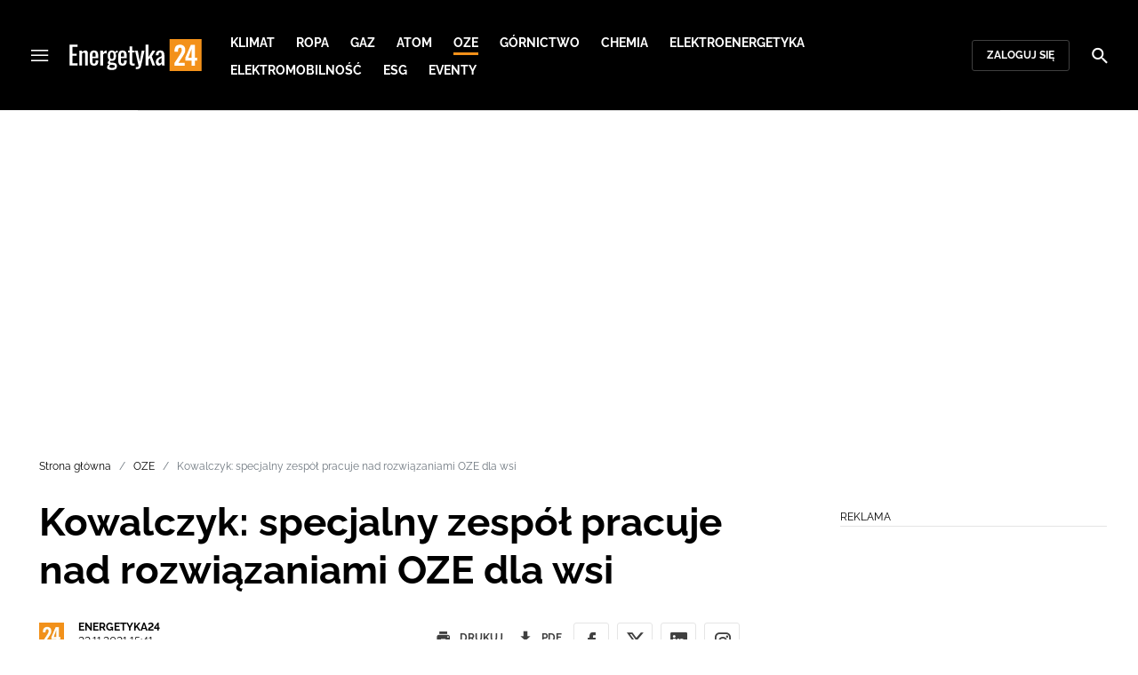

--- FILE ---
content_type: text/html; charset=utf-8
request_url: https://energetyka24.com/oze/kowalczyk-specjalny-zespol-pracuje-nad-rozwiazaniami-oze-dla-wsi
body_size: 16442
content:
<!DOCTYPE html><html lang="pl" data-vue-meta-server-rendered class="--theme-energetyka24" data-vue-meta="%7B%22class%22:%7B%22ssr%22:%22--theme-energetyka24%22%7D%7D"><head><meta charset="UTF-8"><meta http-equiv="X-UA-Compatible" content="IE=edge"><meta name="viewport" content="width=device-width,initial-scale=1,maximum-scale=5"><meta name="twitter:card" content="summary_large_image"><link rel="preconnect" href="https://www.googletagservices.com"><meta data-vue-meta="ssr" name="facebook-domain-verification" content="tvmtaahr50h8mqyi64inz8b1x6rdej"><meta data-vue-meta="ssr" name="title" content="Kowalczyk: specjalny zespół pracuje nad rozwiązaniami OZE dla wsi"><meta data-vue-meta="ssr" name="description" content="Specjalny zespół powołany przez ministerstwa rolnictwa i klimatu pracuje nad rozwiązaniami energetycznymi z obszaru OZE dla wsi; chodzi o program przewidujący użycie różnych źródeł odnawialnych - poinformował w poniedziałek wicepremier, minister rolnictwa Henryk Kowalczyk."><meta data-vue-meta="ssr" name="keywords" content="Henryk Kowalczyk,"><meta data-vue-meta="ssr" property="og:title" content="Kowalczyk: specjalny zespół pracuje nad rozwiązaniami OZE dla wsi"><meta data-vue-meta="ssr" property="og:description" content="Specjalny zespół powołany przez ministerstwa rolnictwa i klimatu pracuje nad rozwiązaniami energetycznymi z obszaru OZE dla wsi; chodzi o program przewidujący użycie różnych źródeł odnawialnych - poinformował w poniedziałek wicepremier, minister rolnictwa Henryk Kowalczyk."><meta data-vue-meta="ssr" property="og:image:width" content="800"><meta data-vue-meta="ssr" property="og:image:height" content="450"><meta data-vue-meta="ssr" property="og:image" content="https://cdn.defence24.pl/2021/08/16/800x450px/ZkentALtwRFeXutxfBat2iA8H9h8pdfhCBP5Ha9y.flil.jpg"><meta data-vue-meta="ssr" property="twitter:title" content="Kowalczyk: specjalny zespół pracuje nad rozwiązaniami OZE dla wsi"><meta data-vue-meta="ssr" property="twitter:description" content="Specjalny zespół powołany przez ministerstwa rolnictwa i klimatu pracuje nad rozwiązaniami energetycznymi z obszaru OZE dla wsi; chodzi o program przewidujący użycie różnych źródeł odnawialnych - poinformował w poniedziałek wicepremier, minister rolnictwa Henryk Kowalczyk."><meta data-vue-meta="ssr" name="twitterImageAlt" content="Kowalczyk: specjalny zespół pracuje nad rozwiązaniami OZE dla wsi"><meta data-vue-meta="ssr" property="twitter:image" content="https://cdn.defence24.pl/2021/08/16/800x450px/ZkentALtwRFeXutxfBat2iA8H9h8pdfhCBP5Ha9y.flil.jpg"><meta data-vue-meta="ssr" property="article:published_time" content="2021-11-22T14:41:34.000Z"><meta data-vue-meta="ssr" property="og:type" content="article"><meta data-vue-meta="ssr" name="robots" content="index, follow, max-image-preview:large"><meta data-vue-meta="ssr" property="og:url" content="https://energetyka24.com/oze/kowalczyk-specjalny-zespol-pracuje-nad-rozwiazaniami-oze-dla-wsi"><meta data-vue-meta="ssr" property="article:author" content="Energetyka24"><meta data-vue-meta="ssr" property="article:section" content="OZE"><meta data-vue-meta="ssr" property="og:logo" content="https://cdn.defence24.pl/logos/energetyka24-light.svg"><title>Kowalczyk: specjalny zespół pracuje nad rozwiązaniami OZE dla wsi</title><link data-vue-meta="ssr" rel="icon" type="image/png" href="https://cdn.defence24.pl/favicons/energetyka24-favicon.png"><link data-vue-meta="ssr" rel="apple-touch-icon" href="https://cdn.defence24.pl/favicons/energetyka24-favicon.png"><link data-vue-meta="ssr" rel="icon" type="image/svg+xml" href="https://cdn.defence24.pl/favicons/energetyka24-favicon.svg"><link data-vue-meta="ssr" rel="preconnect" href="https://api-x.defence24.pl/api"><link data-vue-meta="ssr" rel="preload" href="/fonts/icomoon.b8e48cd2.woff" as="font" type="font/woff" crossOrigin="crossorigin"><link data-vue-meta="ssr" rel="preload" href="/fonts/Raleway-Bold.798e56bf.woff2" as="font" type="font/woff2" crossOrigin="crossorigin"><link data-vue-meta="ssr" rel="preload" href="/fonts/Raleway-Regular.b304ecae.woff2" as="font" type="font/woff2" crossOrigin="crossorigin"><link data-vue-meta="ssr" rel="preload" href="/fonts/Raleway-Italic.eb861377.woff2" as="font" type="font/woff2" crossOrigin="crossorigin"><link data-vue-meta="ssr" rel="canonical" href="https://energetyka24.com/oze/kowalczyk-specjalny-zespol-pracuje-nad-rozwiazaniami-oze-dla-wsi"><style data-vue-meta="ssr" type="text/css">[object Object]</style><style data-vue-meta="ssr" type="text/css">
          :root {
            
--site-1-theme-color: #e30000;
--site-2-theme-color: #f3911a;
--site-3-theme-color: #169f38;
--site-4-theme-color: #8d99e9;
--site-5-theme-color: #e30000;
--site-6-theme-color: #2155a3;
--site-7-theme-color: #e30000;
--site-8-theme-color: #e30000;
--site-9-theme-color: #e30000;
--site-10-theme-color: #e30000;
--site-11-theme-color: #e30000;
          }
        </style><script data-vmid="gtm-container" type="text/javascript">
            window.dataLayer = window.dataLayer || [];
            function gtag(){dataLayer.push(arguments);}
            gtag('consent', 'default', {
                'ad_storage': 'denied',
                'ad_personalization': 'denied',
                'ad_user_data': 'denied'
              });
            window.gtag_enable_tcf_support = true;
            dataLayer.push({
              'event': 'info'
            });
          (function(w,d,s,l,i){w[l]=w[l]||[];w[l].push({'gtm.start':new Date().getTime(),
          event:'gtm.js'});var f=d.getElementsByTagName(s)[0],j=d.createElement(s),dl=l!='dataLayer'
          ?'&l='+l:'';j.async=true;j.src='https://www.googletagmanager.com/gtm.js?id='+i+dl;
          f.parentNode.insertBefore(j,f);})(window,document,'script','dataLayer',
          'GTM-NH45WL2');</script><script data-vmid="gam-script" async type="text/javascript" src="https://securepubads.g.doubleclick.net/tag/js/gpt.js"></script><script data-vmid="gam-container" type="text/javascript">window.googletag = window.googletag || { cmd: [] }</script><script data-vmid="btl-script" async type="text/javascript" src="https://btloader.com/tag?o=5194763873026048&amp;upapi=true"></script><link rel="stylesheet" href="/css/chunk-vendors.2fce460c.css"><link rel="stylesheet" href="/css/app.2dcead0c.css"><link rel="preload" href="/js/commons.d24.4c17141d.js" as="script"><link rel="preload" href="/js/commons.vue-easy-lightbox.4a722918.js" as="script"><link rel="preload" href="/css/chunk-vendors.2fce460c.css" as="style"><link rel="preload" href="/js/chunk-vendors.47377693.js" as="script"><link rel="preload" href="/css/app.2dcead0c.css" as="style"><link rel="preload" href="/js/app.d8bfcae1.js" as="script"><link rel="preload" href="/js/ContentView.c866975b.js" as="script"><link rel="preload" href="/js/chunk-2d0d79d9.25275462.js" as="script"><link rel="prefetch" href="/css/OAuth.e97cdfbe.css"><link rel="prefetch" href="/css/defaultVendors~modal/NoNicknameSet.f8270b05.css"><link rel="prefetch" href="/css/default~ContentView~SimplePreview.792ec396.css"><link rel="prefetch" href="/css/modal/BuySingleAccessModal.dcfca494.css"><link rel="prefetch" href="/css/modal/LogInModal.92a34e46.css"><link rel="prefetch" href="/css/modal/NoNicknameSet.66c88d92.css"><link rel="prefetch" href="/css/modal/WelcomeModal.21c774b3.css"><link rel="prefetch" href="/js/ActivateAccountView.bdb57d63.js"><link rel="prefetch" href="/js/ArticlesView.b0068d51.js"><link rel="prefetch" href="/js/ChangeAvatarView.253bb779.js"><link rel="prefetch" href="/js/ChangeCompanyDataView.f6f25a1d.js"><link rel="prefetch" href="/js/ChangeNicknameView.6a796d91.js"><link rel="prefetch" href="/js/ChangePasswordView.dd31013b.js"><link rel="prefetch" href="/js/ManageCardsView.423d53a3.js"><link rel="prefetch" href="/js/MyAccountView.5c834e3b.js"><link rel="prefetch" href="/js/MyDataView.2db0446f.js"><link rel="prefetch" href="/js/NoAccessView.2d59b68b.js"><link rel="prefetch" href="/js/OAuth.90d74582.js"><link rel="prefetch" href="/js/PasswordResetView.3be412ee.js"><link rel="prefetch" href="/js/SearchView.b76c0260.js"><link rel="prefetch" href="/js/SimplePreview.ebcf8597.js"><link rel="prefetch" href="/js/SubscriptionView.434e1e49.js"><link rel="prefetch" href="/js/defaultVendors~ArticlesView~ContentView~OAuth~PasswordResetView~SimplePreview~SubscriptionView~modal~697060f7.2d27abb6.js"><link rel="prefetch" href="/js/defaultVendors~modal/NoNicknameSet.18ce907b.js"><link rel="prefetch" href="/js/default~ContentView~SimplePreview.228d760e.js"><link rel="prefetch" href="/js/default~modal/BuySingleAccessModal~subscription.8c4c6fa1.js"><link rel="prefetch" href="/js/i18n.7e83eebb.js"><link rel="prefetch" href="/js/i18n0.befb6300.js"><link rel="prefetch" href="/js/i18n1.0563ab95.js"><link rel="prefetch" href="/js/modal/AccountNotFoundModal.e27b0303.js"><link rel="prefetch" href="/js/modal/ActivationLinkSentModal.a33154a5.js"><link rel="prefetch" href="/js/modal/BuySingleAccessModal.69bd42d5.js"><link rel="prefetch" href="/js/modal/BuySubscriptionModal.72a7b62f.js"><link rel="prefetch" href="/js/modal/ForgotPasswordModal.c6302bcb.js"><link rel="prefetch" href="/js/modal/FullNameSetupModal.bd279d22.js"><link rel="prefetch" href="/js/modal/InfoModal.ef6246f4.js"><link rel="prefetch" href="/js/modal/LogInErrorModal.424e41a5.js"><link rel="prefetch" href="/js/modal/LogInModal.2dae0eaa.js"><link rel="prefetch" href="/js/modal/MessageSentModal.1da0e55d.js"><link rel="prefetch" href="/js/modal/NoAccountModal.17a6087e.js"><link rel="prefetch" href="/js/modal/NoNicknameSet.fa7310a7.js"><link rel="prefetch" href="/js/modal/NotActiveAccountModal.003c3852.js"><link rel="prefetch" href="/js/modal/PaymentError.557d4f67.js"><link rel="prefetch" href="/js/modal/SetNickname.df97a8b2.js"><link rel="prefetch" href="/js/modal/SubscriptionConflictModal.a71ae3b7.js"><link rel="prefetch" href="/js/modal/WelcomeModal.1545fe81.js"><link rel="prefetch" href="/js/subscription.b5faf0d9.js"><link rel="prefetch" href="/playlist.css"><link rel="prefetch" href="/precache-manifest.665f8607d736d3f5ff1dbfeec803b9ed.js"><link rel="prefetch" href="/service-worker.js"><link rel="prefetch" href="/ue_sw.js"></head><body ><script type="text/javascript" data-cmp-ab="1" src="https://cdn.consentmanager.net/delivery/js/semiautomatic.min.js" data-cmp-cdid="5abd2c8622c7c" data-cmp-host="a.delivery.consentmanager.net" data-cmp-cdn="cdn.consentmanager.net" data-cmp-codesrc="0"></script><div id="app" data-server-rendered="true"><script type="application/ld+json">{"@context":"https://schema.org","@graph":[{"@type":"Organization","name":"Energetyka24","logo":{"@type":"ImageObject","contentUrl":"https://cdn.defence24.pl/logos/energetyka24-light.svg","caption":"Energetyka24"},"image":{"@type":"ImageObject","contentUrl":"https://energetyka24.com/site-image.jpg","url":"https://energetyka24.com/","caption":"Energetyka24"},"foundingDate":"2015-01-01","telephone":"+48228900295","address":{"@type":"PostalAddress","streetAddress":"ul. Foksal 18","postalCode":"00-372","addressLocality":"Warszawa","addressRegion":"Mazowieckie","addressCountry":"PL"},"url":"https://energetyka24.com/","sameAs":["https://www.facebook.com/energetyka24","https://twitter.com/Energetyka_24","https://www.linkedin.com/company/energetyka24-com/","https://www.youtube.com/channel/UCxI2ZLlefPDb96K3X9qcDmw/featured","https://www.instagram.com/explore/tags/energetyka24/"]},{"@type":"NewsMediaOrganization","name":"Energetyka24","logo":{"@type":"ImageObject","contentUrl":"https://cdn.defence24.pl/logos/energetyka24-light.svg","caption":"Energetyka24"},"image":{"@type":"ImageObject","contentUrl":"https://energetyka24.com/site-image.jpg","url":"https://energetyka24.com/","caption":"Energetyka24"},"foundingDate":"2015-01-01","telephone":"+48228900295","address":{"@type":"PostalAddress","streetAddress":"ul. Foksal 18","postalCode":"00-372","addressLocality":"Warszawa","addressRegion":"Mazowieckie","addressCountry":"PL"},"url":"https://energetyka24.com/","sameAs":["https://www.facebook.com/energetyka24","https://twitter.com/Energetyka_24","https://www.linkedin.com/company/energetyka24-com/","https://www.youtube.com/channel/UCxI2ZLlefPDb96K3X9qcDmw/featured","https://www.instagram.com/explore/tags/energetyka24/"]},{"@type":"WebSite","name":"Energetyka24","url":"https://energetyka24.com/"}]}</script><div class="layout"><div class="navbar"><button aria-label="Menu" class="navbar__hamburger btn-link-dark p-0 btn"><i class="icon-menu --medium"></i></button><div class="container justify-content-center justify-content-lg-between"><div class="d-flex flex-nowrap justify-content-center align-items-center w-100 justify-content-md-start"><a href="/" target="_self" class="navbar__brand router-link-active"><span><img alt="Logotyp serwisu Energetyka24" src="https://cdn.defence24.pl/logos/energetyka24-dark.svg" width="149" height="36"></span></a><nav class="navbar__main-nav-lg d-none d-xl-block"><ul class="list-inline mb-0 ps-6 navbar__main-nav-lg__list-lg"><li class="list-inline-item p-0 navbar__main-nav-lg__list-lg__item"><a href="/klimat" target="_self" class="navbar__main-nav__list__item__link btn-link-dark text-uppercase text-ui-nav-important"><span> Klimat </span></a></li><li class="list-inline-item p-0 navbar__main-nav-lg__list-lg__item"><a href="/ropa" target="_self" class="navbar__main-nav__list__item__link btn-link-dark text-uppercase text-ui-nav-important"><span> Ropa </span></a></li><li class="list-inline-item p-0 navbar__main-nav-lg__list-lg__item"><a href="/gaz" target="_self" class="navbar__main-nav__list__item__link btn-link-dark text-uppercase text-ui-nav-important"><span> Gaz </span></a></li><li class="list-inline-item p-0 navbar__main-nav-lg__list-lg__item"><a href="/atom" target="_self" class="navbar__main-nav__list__item__link btn-link-dark text-uppercase text-ui-nav-important"><span> Atom </span></a></li><li class="list-inline-item p-0 navbar__main-nav-lg__list-lg__item"><a href="/oze" target="_self" class="navbar__main-nav__list__item__link btn-link-dark text-uppercase text-ui-nav-important router-link-active"><span> OZE </span></a></li><li class="list-inline-item p-0 navbar__main-nav-lg__list-lg__item"><a href="/gornictwo" target="_self" class="navbar__main-nav__list__item__link btn-link-dark text-uppercase text-ui-nav-important"><span> Górnictwo </span></a></li><li class="list-inline-item p-0 navbar__main-nav-lg__list-lg__item"><a href="/chemia" target="_self" class="navbar__main-nav__list__item__link btn-link-dark text-uppercase text-ui-nav-important"><span> Chemia </span></a></li><li class="list-inline-item p-0 navbar__main-nav-lg__list-lg__item"><a href="/elektroenergetyka" target="_self" class="navbar__main-nav__list__item__link btn-link-dark text-uppercase text-ui-nav-important"><span> Elektroenergetyka </span></a></li><li class="list-inline-item p-0 navbar__main-nav-lg__list-lg__item"><a href="/elektromobilnosc" target="_self" class="navbar__main-nav__list__item__link btn-link-dark text-uppercase text-ui-nav-important"><span> Elektromobilność </span></a></li><li class="list-inline-item p-0 navbar__main-nav-lg__list-lg__item"><a href="/esg" target="_self" class="navbar__main-nav__list__item__link btn-link-dark text-uppercase text-ui-nav-important"><span> ESG </span></a></li><li class="list-inline-item p-0 navbar__main-nav-lg__list-lg__item"><a href="https://d24.user.com/landing/vfxawc/" target="_blank" class="navbar__main-nav__list__item__link btn-link-dark text-uppercase text-ui-nav-important"><span> Eventy </span></a></li></ul></nav></div><nav class="navbar__user-actions d-none d-md-flex"><!----><button class="navbar__user-actions__btn btn-secondary-dark btn-sm btn"> Zaloguj się </button></nav></div><button class="navbar__my-account-btn btn-secondary-dark btn-sm text-nowrap btn d-none"> Moje konto </button><button aria-label="Szukaj" class="navbar__search btn-link-dark p-0 btn"><i class="icon-search --medium"></i></button></div> <!----><div class="layout__middle"><div class="article"><script type="application/ld+json">{"@context":"https://schema.org","@graph":[{"@type":"BreadcrumbList","itemListElement":[{"@type":"ListItem","position":1,"name":"Portal o energetyce","item":"https://energetyka24.com/"},{"@type":"ListItem","position":2,"name":"OZE","item":"https://energetyka24.com/oze"},{"@type":"ListItem","position":3,"name":"Kowalczyk: specjalny zespół pracuje nad rozwiązaniami OZE dla wsi"}]}]}</script><div class="container-fluid px-0"><div class="page-builder page-builder-top"><style>
      .page-builder-top {
        grid-template-columns: repeat(6, minmax(0, 1fr))
      }
    </style> <section class="block" style="grid-column:span 6;grid-row:span 2;"><section class="ad-banner module --size-main-index"><div class="ad-banner__box"><header class="line-header ad-banner__header --light"><div class="line-header__content text-ui-separator text-uppercase m-0 mt-4 mb-3 fw-normal"><span>Reklama</span> <!----></div></header> <!----></div></section> <!----> </section></div></div><div class="container my-6"><nav class="Breadcrumb text-ui-separator mb-3"><ul class="list-unstyled"><li><a href="/" target="_self" class="router-link-active"><span>Strona główna</span></a></li><li><a href="/oze" target="_self" class="router-link-active"><span>OZE</span></a></li><li><span class="text-muted"><span>Kowalczyk: specjalny zespół pracuje nad rozwiązaniami OZE dla wsi</span></span></li></ul></nav><div class="row"><article class="col-12 article-content col-xl-8"><main class="page-builder page-builder-6f60b20f-608c-4a0e-8d12-e9470d66e5f8"><style>
      .page-builder-6b8d7082-a5d8-4fd3-87e0-90c31518f95d {
        grid-template-columns: repeat(6, minmax(0, 1fr))
      }
    </style> <section class="block" style="grid-column:span 6;grid-row:span 3;"><header class="article-header --loaded"><h1 class="article-header__title fs-3 fs-lg-1">Kowalczyk: specjalny zespół pracuje nad rozwiązaniami OZE dla wsi</h1> <div class="row justify-content-between"><div class="col-auto"><div><a href="/strona-autora/energetyka24" target="_self" class="text-decoration-none"><span><div class="article-author"><img src="https://cdn.defence24.pl/2021/10/07/100x100px/2021/10/07/originals/ZwwdEit3DNt2bKSQm6JxaOlv1VmevMx6v7FtIzgi.plkl.webp" alt="" srcset="https://cdn.defence24.pl/2021/10/07/100x100px/2021/10/07/originals/ZwwdEit3DNt2bKSQm6JxaOlv1VmevMx6v7FtIzgi.plkl.webp" width="100" height="100" author="Paweł Korzeniewski" caption="" fullscreen="https://cdn.defence24.pl/2021/10/07/1920xpx/2021/10/07/originals/ZwwdEit3DNt2bKSQm6JxaOlv1VmevMx6v7FtIzgi.rkgw.webp" class="img article-author__avatar img-avatar me-4"> <p class="article-author__texts"><span class="article-author__name text-ui-small text-uppercase">
          Energetyka24 
        </span> <time datetime="2021-11-22T14:41:34.000Z" class="article-author__publication-time fs-small">
            22.11.2021 15:41
          </time></p></div></span></a></div></div> <div class="col-auto d-flex justify-content-between align-items-center"><ul class="article-actions list-inline mb-0 me-lg-3"><li class="article-actions__item list-inline-item d-none d-lg-inline-block"><div hideForMobile="true" class="screen --open"><button class="article-action btn-link p-0 btn"><i class="article-action__icon me-1 icon-print --small"></i> <span class="text-ui-separator-link">
          Drukuj
        </span></button> <!----></div></li><li class="article-actions__item list-inline-item"><div class="screen --open"><button class="article-action btn-link p-0 btn"><i class="article-action__icon me-1 icon-download --small"></i> <span class="text-ui-separator-link">
          PDF
        </span></button> <!----></div></li></ul> <ul class="article-socials list-inline mb-0 d-none d-lg-block"><li class="article-socials__item list-inline-item p-0"><button title="Facebook" class="article-social btn-secondary btn-small btn-square btn"><i class="icon-facebook --medium"></i></button></li><li class="article-socials__item list-inline-item p-0"><button title="Twitter" class="article-social btn-secondary btn-small btn-square btn"><i class="icon-x --medium"></i></button></li><li class="article-socials__item list-inline-item p-0"><button title="LinkedIn" class="article-social btn-secondary btn-small btn-square btn"><i class="icon-linkedin --medium"></i></button></li><li class="article-socials__item list-inline-item p-0"><button title="Instagram" class="article-social btn-secondary btn-small btn-square btn"><i class="icon-instagram --medium"></i></button></li></ul></div></div> <div class="article-header__wrap"><div class="article-header__image"><figure class="image-with-caption"><div><div class="image-with-caption__image-wrapper"><img src="https://cdn.defence24.pl/2021/08/16/800x450px/ZkentALtwRFeXutxfBat2iA8H9h8pdfhCBP5Ha9y.flil.webp" alt="Fot. Canva.com" srcset="https://cdn.defence24.pl/2021/08/16/800x450px/ZkentALtwRFeXutxfBat2iA8H9h8pdfhCBP5Ha9y.flil.webp, https://cdn.defence24.pl/2021/08/16/1440x810px/ZkentALtwRFeXutxfBat2iA8H9h8pdfhCBP5Ha9y.wnt9.webp 2x" width="800" height="450" author="" fetchpriority="high" class="img image-with-caption__image"> <section class="empty-div article-header__ad"></section></div> <!----></div> <figcaption class="image-with-caption__caption">
        Fot. Canva.com
       <!----></figcaption></figure> <!----></div></div> <ul class="article-share list-inline d-lg-none bg-black mb-0"><li class="article-share-item list-inline-item m-0"><button class="share-button btn-link-dark px-0 btn"><i class="share-button__icon icon-facebook --small"></i> <span class="text-ui-x-small text-uppercase mb-0">
        Facebook
      </span></button></li><li class="article-share-item list-inline-item m-0"><button class="share-button btn-link-dark px-0 btn"><i class="share-button__icon icon-x --small"></i> <span class="text-ui-x-small text-uppercase mb-0">
        Twitter
      </span></button></li><li class="article-share-item list-inline-item m-0"><button class="share-button btn-link-dark px-0 btn"><i class="share-button__icon icon-linkedin --small"></i> <span class="text-ui-x-small text-uppercase mb-0">
        LinkedIn
      </span></button></li><li class="article-share-item list-inline-item m-0"><button class="share-button btn-link-dark px-0 btn"><i class="share-button__icon icon-link --small"></i> <span class="text-ui-x-small text-uppercase mb-0">
        Kopiuj link
      </span></button></li><li class="article-share-item list-inline-item m-0"><button class="share-button btn-link-dark px-0 btn"><i class="share-button__icon icon-email --small"></i> <span class="text-ui-x-small text-uppercase mb-0">
        Wyślij email
      </span></button></li></ul> <div class="article-header__lead"><p><strong>Specjalny zespół powołany przez ministerstwa rolnictwa i klimatu pracuje nad rozwiązaniami energetycznymi z obszaru OZE dla wsi; chodzi o program przewidujący użycie różnych źródeł odnawialnych - poinformował w poniedziałek wicepremier, minister rolnictwa Henryk Kowalczyk.</strong></p></div> <script type="application/ld+json">{"@context":"https://schema.org","@graph":[{"@type":"NewsArticle","mainEntityOfPage":{"@type":"WebPage","@id":"https://energetyka24.com/oze/kowalczyk-specjalny-zespol-pracuje-nad-rozwiazaniami-oze-dla-wsi"},"headline":"Kowalczyk: specjalny zespół pracuje nad rozwiązaniami OZE dla wsi","articleSection":"OZE","description":"Specjalny zespół powołany przez ministerstwa rolnictwa i klimatu pracuje nad rozwiązaniami energetycznymi z obszaru OZE dla wsi; chodzi o program przewidujący użycie różnych źródeł odnawialnych - poinformował w poniedziałek wicepremier, minister rolnictwa Henryk Kowalczyk.","image":"https://cdn.defence24.pl//2021/08/10/originals/ZkentALtwRFeXutxfBat2iA8H9h8pdfhCBP5Ha9y.webp","datePublished":"2021-11-22T15:41:34+01:00","dateModified":"2021-11-22T15:41:34+01:00","author":[{"@type":"Person","name":"Energetyka24 ","url":"https://energetyka24.com/strona-autora/energetyka24"}],"inLanguage":"PL","isAccessibleForFree":true,"url":"https://energetyka24.com/oze/kowalczyk-specjalny-zespol-pracuje-nad-rozwiazaniami-oze-dla-wsi","publisher":{"@id":"https://energetyka24.com","@type":"NewsMediaOrganization","name":"Energetyka24","logo":"https://cdn.defence24.pl/logos/energetyka24-light.svg"}}]}</script></header> <!----> </section><section class="block" style="grid-column:span 6;grid-row:span 1;"><section class="html-module --light" style="background-color:inherit;"><p ng-class="{'strikethrough': isCancelled}" class="lead ng-binding" ng-bind-html="newsCtrl.getHtmlContent(newsCtrl.sideService.sides[side].newsInfo.newsLineText)">Jak powiedział na spotkaniu z rolnikami w Pułtusku (mazowieckie) Kowalczyk, zespół ten do połowy grudnia ma przedstawić rekomendacje rozwiązań w obszarze OZE dla wsi. Jego zdaniem w obszarze<span> </span><span class="highlighted">energ</span>etycznym na wsi „ideałem” byłoby powoływanie spółdzielni<span> </span><span class="highlighted">energ</span>etycznych z udziałem samorządów.<p>Rozwiązania, nad którymi pracuje zespół, obejmują różne źródła odnawialne: fotowoltaikę,<span> </span><span class="highlighted">energ</span>etykę wodną, magazyny<span> </span><span class="highlighted">energ</span>ii,<span> </span><span class="highlighted">energ</span>ię wiatrową i biogazownie - zaznaczył Kowalczyk. Podkreślił jednocześnie, że w różnych miejscach jest sporo środków finansowych i jeżeli uda się je skoordynować, to w efekcie powinien powstać program „dość atrakcyjny finansowo”.</p><p>Jak przypomniał wicepremier, na<span> </span><span class="highlighted">energ</span>etykę odnawialną trzeba np. przeznaczać część środków ze sprzedaży uprawnień do emisji CO2, są też pieniądze w KPO i w II filarze Wspólnej Polityki Rolnej.</p><figure><a href="https://sklep.defence24.pl" target="_blank"><img src="https://cdn-legacy.defence24.pl/energetyka24.com/upload/2021-03-03/qpdwsy_kontrwywiad.jpg" alt="Reklama" data-width="2215" data-height="1245"></a>
<figcaption><main>Reklama</main></figcaption>
</figure><p></p></p>
</section> <!----> </section></main><div class="article-source fs-medium my-7"><span class="article-source__label">Źródło:</span><a href="https://www.pap.pl/" target="_blank" class="text-decoration-none"><span><img alt="PAP" src="[data-uri]" width="42" height="26" class="img article-source__image"></span></a><!----></div><!----><ul data-ssr-key="0" class="tags-list list-inline mt-6"><li class="list-inline-item"><a href="/strona-tagow/henryk-kowalczyk" target="_self"><span><span class="badge border rounded pt-2 --white">HENRYK KOWALCZYK</span></span></a></li><li class="list-inline-item d-block d-sm-none"><button class="btn-sm text-lowercase text-gray-60 px-0 btn">Pokaż wszystkie</button></li></ul><div class="page-builder page-builder-above-comments"><style>
      .page-builder-above-comments {
        grid-template-columns: repeat(6, minmax(0, 1fr))
      }
    </style> <section class="block" style="grid-column:span 6;grid-row:span 2;"><section class="ad-banner module --size-in-text"><div class="ad-banner__box"><header class="line-header ad-banner__header --light"><div class="line-header__content text-ui-separator text-uppercase m-0 mt-4 mb-3 fw-normal"><span>Reklama</span> <!----></div></header> <!----></div></section> <!----> </section></div><div data-ssr-key="1" class="pt-4"><h3>Komentarze (1)</h3><div class="comment-form"><!----><form class="comment-form__form d-flex flex-column"><!----><div class="form-input form-text mb-4 --medium"><textarea id="uid-262789036-" placeholder=" " aria-label="Treść komentarza" disabled="disabled" name="body" rows="5" class="form-input__control form-control"></textarea> <label for="uid-262789036-" class="form-input__label form-label">
        Treść komentarza<!----></label> </div><button type="button" class="btn-primary btn-sm align-self-end btn"> Zaloguj się </button></form></div><ol class="comments-list list-unstyled max500"><li class="comments-list__item list-inline"><div class="comment"><div class="d-flex"><img alt="" src="[data-uri]" class="img comment-avatar img-avatar"><div class="comment__inner"><p class="comment-meta d-flex flex-column mb-4"><span class="comment-meta__author-name text-ui-medium">Nysa</span><time datetime="2021-11-23T11:10:41.000Z" class="text-ui-separator">23 listopad (12:10)</time></p><div class="comment__inner__text fs-medium"><p>Oznacza to zrujnowanie naszej wsi.</p></div><div class="comment-actions d-flex justify-content-between align-items-center comment__actions"><div class="d-flex justify-content-start"><button class="btn-secondary btn-sm text-ui-separator-link btn"> Odpowiedz </button></div><div class="d-flex justify-content-end"></div></div><!----></div></div></div></li></ol><div class="d-grid w-100"><button class="btn-secondary btn-sm btn-block btn" style="display:none;"> zobacz więcej komentarzy </button></div><div class="d-grid w-100"><!----></div></div><div class="page-builder page-builder-below-comments"><style>
      .page-builder-below-comments {
        grid-template-columns: repeat(6, minmax(0, 1fr))
      }
    </style> <section class="block" style="grid-column:span 6;grid-row:span 2;"><section class="ad-banner module --size-in-text"><div class="ad-banner__box"><header class="line-header ad-banner__header --light"><div class="line-header__content text-ui-separator text-uppercase m-0 mt-4 mb-3 fw-normal"><span>Reklama</span> <!----></div></header> <!----></div></section> <!----> </section></div><div id="taboola-below-comments"></div></article><div class="col-12 col-xl-3 offset-xl-1 g-0"><aside class="page-builder page-builder-right"><style>
      .page-builder-right {
        grid-template-columns: repeat(2, minmax(0, 1fr))
      }
    </style> <section class="block" style="grid-column:span 2;grid-row:span 2;"><section class="ad-banner module --size-main-content ad-banner__sticky"><div class="ad-banner__box"><header class="line-header ad-banner__header --light"><div class="line-header__content text-ui-separator text-uppercase m-0 mt-4 mb-3 fw-normal"><span>Reklama</span> <!----></div></header> <!----></div></section> <!----> </section><section class="block" style="grid-column:span 2;grid-row:span 2;"><section class="tile-module module --size-2-2 --version-s --light" style="background-color:inherit;"><header class="line-header tile-module__header --light"><h2 class="line-header__content text-ui-separator text-uppercase m-0 mt-4 mb-3 fw-normal --with-pointer"><!----> <span>
        Analizy
       <!----></span></h2> </header> <ul class="tile-module__grid list-unstyled"><li class="tile-module__grid__item"><div class="tile position-relative --size-s --title-below --small-title"><figure class="tile__thumbnail"><img data-srcset="https://cdn.defence24.pl/2024/04/18/380x300px/o12MLXT7qzerJisIXMtv5joOyvds5K88KIpB9BCh.zih6.webp, https://cdn.defence24.pl/2024/04/18/580x460px/o12MLXT7qzerJisIXMtv5joOyvds5K88KIpB9BCh.huha.webp 2x" alt="kombajn do górnictwa ścianowego w kopalni węgla" src="[data-uri]" width="380" height="300" author="Envato elements / @wirestock" caption="" fullscreen="https://cdn.defence24.pl/2024/04/18/1920xpx/o12MLXT7qzerJisIXMtv5joOyvds5K88KIpB9BCh.bwq8.webp" class="img tile__thumbnail__image"> <!----> <!----> <figcaption class="tile__thumbnail__content-wrapper --no-gradient"><span class="tile__play-btn p-0 shadow-none --disabled" style="z-index:4;"><span role="presentation" class="play-icon"></span></span> <!----> <!----> <!----> <div class="d-flex"><!----> <!----></div></figcaption></figure> <a href="/gornictwo/wywiady/tak-niszczono-jsw-premier-steinhoff-o-krytycznej-sytuacji-w-gornictwie" target="_self" class="tile__title stretched-link"><span>
      Tak niszczono JSW. Premier Steinhoff o krytycznej sytuacji w górnictwie
    </span></a> <!----></div></li></ul></section> <!----> </section><section class="block" style="grid-column:span 2;grid-row:span 2;"><section class="ad-banner module --size-main-content ad-banner__sticky"><div class="ad-banner__box"><header class="line-header ad-banner__header --light"><div class="line-header__content text-ui-separator text-uppercase m-0 mt-4 mb-3 fw-normal"><span>Reklama</span> <!----></div></header> <!----></div></section> <!----> </section><section class="block" style="grid-column:span 2;grid-row:span 2;"><section class="tile-module module --size-2-2 --version-s --light" style="background-color:inherit;"><header class="line-header tile-module__header --light"><h2 class="line-header__content text-ui-separator text-uppercase m-0 mt-4 mb-3 fw-normal --with-pointer"><!----> <span>
        Wywiady
       <!----></span></h2> </header> <ul class="tile-module__grid list-unstyled"><li class="tile-module__grid__item"><div class="tile position-relative --size-s --title-below"><figure class="tile__thumbnail"><img data-srcset="https://cdn.defence24.pl/2025/11/21/380x300px/42eVMTke5Ry8v084KSY1kCiHFz7NpZDSstyFou0O.ywth.webp, https://cdn.defence24.pl/2025/11/21/580x460px/42eVMTke5Ry8v084KSY1kCiHFz7NpZDSstyFou0O.shrf.webp 2x" alt="" src="[data-uri]" width="380" height="300" author="Qemetica / Mat. prasowe" caption="" fullscreen="https://cdn.defence24.pl/2025/11/21/1920xpx/42eVMTke5Ry8v084KSY1kCiHFz7NpZDSstyFou0O.she4.webp" class="img tile__thumbnail__image"> <!----> <!----> <figcaption class="tile__thumbnail__content-wrapper --no-gradient"><span class="tile__play-btn p-0 shadow-none --disabled" style="z-index:4;"><span role="presentation" class="play-icon"></span></span> <!----> <!----> <!----> <div class="d-flex"><!----> <!----></div></figcaption></figure> <a href="/chemia/wywiady/branza-chemiczna-ostrzega-w-2026-r-nie-mozemy-byc-bezczynni" target="_self" class="tile__title stretched-link"><span>
      Branża chemiczna ostrzega: „W 2026 r. nie możemy być bezczynni&quot;
    </span></a> <!----></div></li></ul></section> <!----> </section><section class="block" style="grid-column:span 2;grid-row:span 2;"><section class="ad-banner module --size-main-content ad-banner__sticky"><div class="ad-banner__box"><header class="line-header ad-banner__header --light"><div class="line-header__content text-ui-separator text-uppercase m-0 mt-4 mb-3 fw-normal"><span>Reklama</span> <!----></div></header> <!----></div></section> <!----> </section><section class="block" style="grid-column:span 2;grid-row:span 2;"><section class="ad-banner module --size-main-content ad-banner__sticky"><div class="ad-banner__box"><header class="line-header ad-banner__header --light"><div class="line-header__content text-ui-separator text-uppercase m-0 mt-4 mb-3 fw-normal"><span>Reklama</span> <!----></div></header> <!----></div></section> <!----> </section></aside></div></div></div><div class="container my-6"><div class="row"><div class="col"><div class="page-builder page-builder-bottom"><style>
      .page-builder-bottom {
        grid-template-columns: repeat(6, minmax(0, 1fr))
      }
    </style> <section class="block" style="grid-column:span undefined;grid-row:span 2;"><section class="ad-banner module --size-sticky-fixed ad-banner__sticky_fixed invisible"><div class="ad-banner__box"><header class="line-header ad-banner__header --dark"><div class="line-header__content text-ui-separator text-uppercase m-0 mt-4 mb-3 fw-normal"><span>Reklama</span> <!----></div></header> <!----></div></section> <!----> </section></div></div></div></div></div><div class="layout__middle__overlay"></div></div><footer><div class="footer-top"><div class="container"><ul class="list-unstyled mb-0 d-flex flex-wrap justify-content-center align-items-sm-star pt-3 pb-2"></ul></div></div><div class="footer-bottom"><div class="container"><div class="d-flex flex-column align-items-center"><img alt="Logotyp serwisu Energetyka24" src="https://cdn.defence24.pl/logos/energetyka24-dark.svg" width="149" height="36" class="footer-bottom__logotype"><!----><ul class="footer-bottom__small-links list-unstyled d-flex mb-0 mt-5"><li class="d-inline-flex"><a href="/o-nas" target="_self" class="text-decoration-none mx-3"><span> O nas </span></a></li><li class="d-inline-flex"><a href="/kontakt" target="_self" class="text-decoration-none mx-3"><span> Kontakt </span></a></li><li class="d-inline-flex"><a href="/regulaminy" target="_self" class="text-decoration-none mx-3"><span> Regulamin </span></a></li><li class="d-inline-flex"><a href="https://energetyka24.com/_rss" target="_blank" class="text-decoration-none mx-3"><span> RSS </span></a></li><!----></ul></div></div></div><div class="appver text-ui-small bg-black">1.8.12</div></footer></div><div class="sidebar d-flex flex-column flex-nowrap "><nav class="sidebar__main-nav flex-grow-1 d-flex flex-column py-5"><ul class="sidebar__main-nav__links-list list-unstyled d-flex flex-column"><li class="sidebar__main-nav__links-list__item"><div class="sidebar__main-nav__links-list__item__wrap"><a href="/atom" target="_self" class="btn-link-dark text-ui-medium text-decoration-none"><span> Atom </span></a><!----></div><!----></li><li class="sidebar__main-nav__links-list__item"><div class="sidebar__main-nav__links-list__item__wrap"><a href="/ropa" target="_self" class="btn-link-dark text-ui-medium text-decoration-none"><span> Ropa </span></a><!----></div><!----></li><li class="sidebar__main-nav__links-list__item"><div class="sidebar__main-nav__links-list__item__wrap"><a href="/gaz" target="_self" class="btn-link-dark text-ui-medium text-decoration-none"><span> Gaz </span></a><!----></div><!----></li><li class="sidebar__main-nav__links-list__item"><div class="sidebar__main-nav__links-list__item__wrap"><a href="/oze" target="_self" class="btn-link-dark text-ui-medium text-decoration-none router-link-active"><span> OZE </span></a><!----></div><!----></li><li class="sidebar__main-nav__links-list__item"><div class="sidebar__main-nav__links-list__item__wrap"><a href="/klimat" target="_self" class="btn-link-dark text-ui-medium text-decoration-none"><span> Klimat </span></a><!----></div><!----></li><li class="sidebar__main-nav__links-list__item"><div class="sidebar__main-nav__links-list__item__wrap"><a href="/gornictwo" target="_self" class="btn-link-dark text-ui-medium text-decoration-none"><span> Górnictwo </span></a><!----></div><!----></li><li class="sidebar__main-nav__links-list__item"><div class="sidebar__main-nav__links-list__item__wrap"><a href="/chemia" target="_self" class="btn-link-dark text-ui-medium text-decoration-none"><span> Chemia </span></a><!----></div><!----></li><li class="sidebar__main-nav__links-list__item"><div class="sidebar__main-nav__links-list__item__wrap"><a href="/elektroenergetyka" target="_self" class="btn-link-dark text-ui-medium text-decoration-none"><span> Elektroenergetyka </span></a><!----></div><!----></li><li class="sidebar__main-nav__links-list__item"><div class="sidebar__main-nav__links-list__item__wrap"><a href="/elektromobilnosc" target="_self" class="btn-link-dark text-ui-medium text-decoration-none"><span> Elektromobilność </span></a><!----></div><!----></li><li class="sidebar__main-nav__links-list__item"><div class="sidebar__main-nav__links-list__item__wrap"><a href="/esg" target="_self" class="btn-link-dark text-ui-medium text-decoration-none"><span> ESG </span></a><!----></div><!----></li><li class="sidebar__main-nav__links-list__item"><div class="sidebar__main-nav__links-list__item__wrap"><a href="https://d24.user.com/landing/vfxawc/" target="_self" class="btn-link-dark text-ui-medium text-decoration-none"><span> Eventy </span></a><!----></div><!----></li><li class="sidebar__main-nav__links-list__item"><div class="sidebar__main-nav__links-list__item__wrap"><a href="https://energetyka24.com/kontakt" target="_self" class="btn-link-dark text-ui-medium text-decoration-none"><span> Reklama </span></a><!----></div><!----></li></ul><div class="d-block mx-5 mb-3 sidebar__main-nav__other-services"><span> Pozostałe serwisy </span></div><ul class="list-unstyled d-flex flex-column"><li class="sidebar__main-nav__links-list__item"><div class="sidebar__main-nav__links-list__item__wrap"><a rel="sponsored" href="https://kartamundurowa.pl?utm_source=energetyka24.com&amp;utm_medium=menu-hamburger&amp;utm_campaign=brand" target="_self" class="btn-link-dark text-ui-medium text-decoration-none"><span> Karta Mundurowa </span></a></div></li><li class="sidebar__main-nav__links-list__item"><div class="sidebar__main-nav__links-list__item__wrap"><a href="https://defence24.pl" target="_self" class="btn-link-dark text-ui-medium text-decoration-none"><span> defence24.pl </span></a></div></li><li class="sidebar__main-nav__links-list__item"><div class="sidebar__main-nav__links-list__item__wrap"><a href="https://cyberdefence24.pl" target="_self" class="btn-link-dark text-ui-medium text-decoration-none"><span> CyberDefence24.pl </span></a></div></li><li class="sidebar__main-nav__links-list__item"><div class="sidebar__main-nav__links-list__item__wrap"><a href="https://space24.pl" target="_self" class="btn-link-dark text-ui-medium text-decoration-none"><span> Space24.pl </span></a></div></li><li class="sidebar__main-nav__links-list__item"><div class="sidebar__main-nav__links-list__item__wrap"><a href="https://infosecurity24.pl/" target="_self" class="btn-link-dark text-ui-medium text-decoration-none"><span> Infosecurity24.pl </span></a></div></li><li class="sidebar__main-nav__links-list__item"><div class="sidebar__main-nav__links-list__item__wrap"><a rel="sponsored" href="https://academy24.pl/?utm_source=site-e24&amp;utm_medium=menu" target="_self" class="btn-link-dark text-ui-medium text-decoration-none"><span> Academy24.pl </span></a></div></li></ul></nav><div class="d-lg-none d-md-none d-flex justify-content-center pt-5 login__button"><!----><button class="btn-secondary-dark btn"> Zaloguj się </button></div><ul class="sidebar__social-links list-unstyled mb-0 d-flex justify-content-around align-items-end"><li class="sidebar__social-links__item"><a href="https://www.facebook.com/energetyka24" target="_blank" class="btn-link-dark text-decoration-none d-flex flex-column align-items-center"><span><i class="icon-facebook --small"></i><span class="text-ui-x-small">Facebook</span></span></a></li><li class="sidebar__social-links__item"><a href="https://twitter.com/Energetyka_24" target="_self" class="btn-link-dark text-decoration-none d-flex flex-column align-items-center"><span><i class="icon-x --small"></i><span class="text-ui-x-small">Twitter</span></span></a></li><li class="sidebar__social-links__item"><a href="https://www.linkedin.com/company/energetyka24-com/" target="_self" class="btn-link-dark text-decoration-none d-flex flex-column align-items-center"><span><i class="icon-linkedin --small"></i><span class="text-ui-x-small">LinkedIn</span></span></a></li><li class="sidebar__social-links__item"><a href="https://www.youtube.com/channel/UCxI2ZLlefPDb96K3X9qcDmw/featured" target="_self" class="btn-link-dark text-decoration-none d-flex flex-column align-items-center"><span><i class="icon-youtube --small"></i><span class="text-ui-x-small">YouTube</span></span></a></li><li class="sidebar__social-links__item"><a href="https://www.instagram.com/explore/tags/energetyka24/" target="_self" class="btn-link-dark text-decoration-none d-flex flex-column align-items-center"><span><i class="icon-instagram --small"></i><span class="text-ui-x-small">Instagram</span></span></a></li></ul></div><!----><!----></div><script data-vue-ssr-data>window.__DATA__={"components":[{"result":{"canonical":"","pagination":{},"content":{"author":{"type":"author","value":127},"parent":{"id":23,"name":"OZE","slug":"oze","parent":{"id":19,"name":"Portal o energetyce","slug":"\u002F","parent":null}},"properties":{"author":{"id":127,"fullName":"","source":"PAP"},"audioNative":{"enabled":false,"publicUserId":"2edf21280fe3459cc712717036ada8b336e0f346d4620c6205864f407b74a111","projectId":null},"cover":{"extraDistinction":false,"image":{"type":"file","value":154940},"alt":"Fot. Canva.com","caption":"Fot. Canva.com","override":true},"labels":[{"type":"label","value":12}],"meta":{"title":"Kowalczyk: specjalny zespół pracuje nad rozwiązaniami OZE dla wsi","description":"Specjalny zespół powołany przez ministerstwa rolnictwa i klimatu pracuje nad rozwiązaniami energetycznymi z obszaru OZE dla wsi; chodzi o program przewidujący użycie różnych źródeł odnawialnych - poinformował w poniedziałek wicepremier, minister rolnictwa Henryk Kowalczyk.","keywords":"Henryk Kowalczyk,","ogTitle":"Kowalczyk: specjalny zespół pracuje nad rozwiązaniami OZE dla wsi","ogDescription":"Specjalny zespół powołany przez ministerstwa rolnictwa i klimatu pracuje nad rozwiązaniami energetycznymi z obszaru OZE dla wsi; chodzi o program przewidujący użycie różnych źródeł odnawialnych - poinformował w poniedziałek wicepremier, minister rolnictwa Henryk Kowalczyk.","ogImage":{"type":"file","value":154940},"twitterTitle":"Kowalczyk: specjalny zespół pracuje nad rozwiązaniami OZE dla wsi","twitterDescription":"Specjalny zespół powołany przez ministerstwa rolnictwa i klimatu pracuje nad rozwiązaniami energetycznymi z obszaru OZE dla wsi; chodzi o program przewidujący użycie różnych źródeł odnawialnych - poinformował w poniedziałek wicepremier, minister rolnictwa Henryk Kowalczyk.","twitterImageAlt":"Kowalczyk: specjalny zespół pracuje nad rozwiązaniami OZE dla wsi","twitterImage":{"type":"file","value":154940}},"lead":"**Specjalny zespół powołany przez ministerstwa rolnictwa i klimatu pracuje nad rozwiązaniami energetycznymi z obszaru OZE dla wsi; chodzi o program przewidujący użycie różnych źródeł odnawialnych - poinformował w poniedziałek wicepremier, minister rolnictwa Henryk Kowalczyk.**","tags":[{"type":"tag","value":16385}],"relatedArticles":[{"type":"content","value":54678}],"layoutOptions":[]},"contentId":101447,"contentProperties":{"ads":true,"paywall":false,"comments":true,"hideAuthor":false,"adsAdX":true,"adsAdXAdSense":true},"publicationDate":"2021-11-22 15:41:34","site":2,"slots":{"left":[],"right":[{"driver":"ad_banner","title":"","content":{"autoFetchSiteTags":true,"doNotShrink":true,"forceShrink":false,"size":"main_content","sizes":[[300,250],[300,300],[300,600]],"type":"sticky","name":"energetyka24_com \u003E article_page_sidebar_1","adUnit":"article_page_sidebar_1","adUnitId":23206428648,"adUnitFullPath":"energetyka24_com\u002Farticle_page_sidebar_1","targeting":{"RodzajStrony":["strona artykułowa"],"STRONA":"Energetyka24"},"id":23206428648,"networkCode":"124160847","adUnitDivId":"article_page_sidebar_1"},"size":{"colSpan":2,"isResizable":true,"maxColSpan":6,"maxRowSpan":6,"minColSpan":2,"minRowSpan":2,"rowSpan":2},"version":"WTG","isMobileVisible":false,"isDesktopVisible":true,"isLazyLoaded":true},{"driver":"tile","title":"","content":{"allowDuplicates":false,"backgroundColor":"none","header":{"text":"Analizy","site":"","isH1":false,"bold":false,"isLink":false},"headerLink":null,"isPremium":false,"list":{"type":"list_deduplicated","value":42814},"listType":"default","overrides":[],"titleVersion":"clickBait","showAuthorAvatar":false,"showAuthorName":false,"showHeader":true,"showPublicationDate":false,"showTitle":true,"showArticleTags":false,"showCategory":true,"startFromBeginning":false,"titleOnImage":false},"size":{"colSpan":2,"rowSpan":2,"isResizable":true,"minColSpan":2,"minRowSpan":2,"maxColSpan":6},"version":"S","isMobileVisible":true,"isDesktopVisible":true,"isLazyLoaded":true},{"driver":"ad_banner","title":"","content":{"autoFetchSiteTags":true,"doNotShrink":true,"forceShrink":false,"size":"main_content","sizes":[[300,250],[300,300],[300,600]],"type":"sticky","name":"energetyka24_com \u003E article_page_sidebar_2","adUnit":"article_page_sidebar_2","adUnitId":23206525684,"adUnitFullPath":"energetyka24_com\u002Farticle_page_sidebar_2","targeting":{"RodzajStrony":["strona artykułowa"],"STRONA":"Energetyka24"},"id":23206525684,"networkCode":"124160847","adUnitDivId":"article_page_sidebar_2"},"size":{"colSpan":2,"isResizable":true,"maxColSpan":6,"maxRowSpan":6,"minColSpan":2,"minRowSpan":2,"rowSpan":2},"version":"WTG","isMobileVisible":false,"isDesktopVisible":true,"isLazyLoaded":true},{"driver":"tile","title":"","content":{"allowDuplicates":false,"backgroundColor":"none","header":{"text":"Wywiady","site":"","bold":false,"isLink":false},"headerLink":null,"list":{"type":"list_deduplicated","value":42809},"listType":"default","overrides":[],"titleVersion":"","showAuthorAvatar":false,"showAuthorName":false,"showHeader":true,"showPublicationDate":false,"showTitle":true,"showArticleTags":false,"showCategory":true,"startFromBeginning":false,"titleOnImage":false},"size":{"colSpan":2,"rowSpan":2,"isResizable":true,"minColSpan":2,"minRowSpan":2,"maxColSpan":6},"version":"S","isMobileVisible":true,"isDesktopVisible":true,"isLazyLoaded":true},{"driver":"ad_banner","title":"","content":{"autoFetchSiteTags":true,"doNotShrink":true,"forceShrink":false,"size":"main_content","sizes":[[300,250],[300,300],[300,600]],"type":"sticky","name":"energetyka24_com \u003E article_page_sidebar_3","adUnit":"article_page_sidebar_3","adUnitId":23206428861,"adUnitFullPath":"energetyka24_com\u002Farticle_page_sidebar_3","targeting":{"RodzajStrony":["strona artykułowa"],"STRONA":"Energetyka24"},"id":23206428861,"networkCode":"124160847","adUnitDivId":"article_page_sidebar_3"},"size":{"colSpan":2,"isResizable":true,"maxColSpan":6,"maxRowSpan":6,"minColSpan":2,"minRowSpan":2,"rowSpan":2},"version":"WTG","isMobileVisible":false,"isDesktopVisible":true,"isLazyLoaded":true},{"driver":"ad_banner","title":"","content":{"autoFetchSiteTags":true,"doNotShrink":true,"forceShrink":false,"size":"main_content","sizes":[[300,250],[300,300],[300,600]],"type":"sticky","name":"energetyka24_com \u003E article_page_sidebar_4","adUnit":"article_page_sidebar_4","adUnitId":23207462519,"adUnitFullPath":"energetyka24_com\u002Farticle_page_sidebar_4","targeting":{"RodzajStrony":["strona artykułowa"],"STRONA":"Energetyka24"},"id":23207462519,"networkCode":"124160847","adUnitDivId":"article_page_sidebar_4"},"size":{"colSpan":2,"isResizable":true,"maxColSpan":6,"maxRowSpan":6,"minColSpan":2,"minRowSpan":2,"rowSpan":2},"version":"WTG","isMobileVisible":false,"isDesktopVisible":true,"isLazyLoaded":true}],"top":[{"driver":"ad_banner","title":"","content":{"autoFetchSiteTags":true,"doNotShrink":true,"size":"main_index","type":"default","name":"energetyka24_com \u003E article_page_slot_TOP","mobileSize":"medium","adUnit":"article_page_slot_TOP","adUnitId":23206432467,"adUnitFullPath":"energetyka24_com\u002Farticle_page_slot_TOP","targeting":{"RodzajStrony":["strona artykułowa"],"STRONA":"Energetyka24"},"id":23206432467,"networkCode":"124160847","adUnitDivId":"article_page_slot_top","sizes":[[1,1],[300,250],[970,250]],"forceShrink":false},"size":{"colSpan":6,"isResizable":true,"maxColSpan":6,"maxRowSpan":6,"minColSpan":2,"minRowSpan":2,"rowSpan":2},"version":"WTG","isMobileVisible":true,"isDesktopVisible":true,"isLazyLoaded":true}],"bottom":[{"driver":"ad_banner","content":{"forceShrink":true,"doNotShrink":false,"adUnit":"article_page_sticky_bar_Bottom","adUnitId":23206532101,"adUnitDivId":"article_page_sticky_bar_bottom","adUnitFullPath":"energetyka24_com\u002Farticle_page_sticky_bar_Bottom","sizes":[[1,1],[300,50],[320,50],[320,100],[360,50],[360,100],[728,90],[970,50],[970,100]],"size":"sticky_fixed","type":"sticky_fixed","networkCode":"124160847","targeting":{"STRONA":"Energetyka24"}},"size":{"olSpan":6,"isResizable":true,"maxColSpan":6,"maxRowSpan":6,"minColSpan":2,"minRowSpan":2,"rowSpan":2},"isMobileVisible":true,"isDesktopVisible":true,"isLazyLoaded":false,"version":"WTG"}],"comments":[{"driver":"ad_banner","title":"","content":{"autoFetchSiteTags":true,"doNotShrink":true,"size":"in_text","type":"default","mobileSize":"medium","adUnit":"article_page_above_comments","adUnitId":23206525330,"adUnitFullPath":"energetyka24_com\u002Farticle_page_above_comments","name":"energetyka24_com \u003E article_page_above_comments","targeting":{"RodzajStrony":["strona artykułowa"],"STRONA":"Energetyka24"},"id":23206525330,"networkCode":"124160847","adUnitDivId":"article_page_above_comments","sizes":[[300,250],[620,200],[750,200]],"forceShrink":false},"size":{"colSpan":6,"isResizable":true,"maxColSpan":6,"maxRowSpan":6,"minColSpan":2,"minRowSpan":2,"rowSpan":2},"version":"WTG","isMobileVisible":true,"isDesktopVisible":true,"isLazyLoaded":true},{"driver":"ad_banner","title":"","content":{"autoFetchSiteTags":true,"doNotShrink":true,"size":"in_text","type":"default","adUnit":"article_page_below_comments","adUnitId":23206524511,"adUnitFullPath":"energetyka24_com\u002Farticle_page_below_comments","name":"energetyka24_com \u003E article_page_below_comments","mobileSize":"medium","targeting":{"RodzajStrony":["strona artykułowa"],"STRONA":"Energetyka24","Kolejność":"Nad komentarzami"},"id":23206524511,"networkCode":"124160847","adUnitDivId":"article_page_below_comments","sizes":[[300,250],[620,200],[750,200]],"forceShrink":false},"size":{"colSpan":6,"isResizable":true,"maxColSpan":6,"maxRowSpan":6,"minColSpan":2,"minRowSpan":2,"rowSpan":2},"version":"WTG","isMobileVisible":true,"isDesktopVisible":true,"isLazyLoaded":true}],"main":[{"driver":"article_teaser","title":"","version":"","size":{"colSpan":6,"rowSpan":3},"content":{"videoSettings":{"youtube":0,"hls":0,"on":1}}},{"driver":"html","title":"","content":{"html":"\u003Cp ng-class=\"{'strikethrough': isCancelled}\" class=\"lead ng-binding\" ng-bind-html=\"newsCtrl.getHtmlContent(newsCtrl.sideService.sides[side].newsInfo.newsLineText)\"\u003EJak powiedział na spotkaniu z rolnikami w Pułtusku (mazowieckie) Kowalczyk, zespół ten do połowy grudnia ma przedstawić rekomendacje rozwiązań w obszarze OZE dla wsi. Jego zdaniem w obszarze\u003Cspan\u003E \u003C\u002Fspan\u003E\u003Cspan class=\"highlighted\"\u003Eenerg\u003C\u002Fspan\u003Eetycznym na wsi „ideałem” byłoby powoływanie spółdzielni\u003Cspan\u003E \u003C\u002Fspan\u003E\u003Cspan class=\"highlighted\"\u003Eenerg\u003C\u002Fspan\u003Eetycznych z udziałem samorządów.\u003Cp\u003ERozwiązania, nad którymi pracuje zespół, obejmują różne źródła odnawialne: fotowoltaikę,\u003Cspan\u003E \u003C\u002Fspan\u003E\u003Cspan class=\"highlighted\"\u003Eenerg\u003C\u002Fspan\u003Eetykę wodną, magazyny\u003Cspan\u003E \u003C\u002Fspan\u003E\u003Cspan class=\"highlighted\"\u003Eenerg\u003C\u002Fspan\u003Eii,\u003Cspan\u003E \u003C\u002Fspan\u003E\u003Cspan class=\"highlighted\"\u003Eenerg\u003C\u002Fspan\u003Eię wiatrową i biogazownie - zaznaczył Kowalczyk. Podkreślił jednocześnie, że w różnych miejscach jest sporo środków finansowych i jeżeli uda się je skoordynować, to w efekcie powinien powstać program „dość atrakcyjny finansowo”.\u003C\u002Fp\u003E\u003Cp\u003EJak przypomniał wicepremier, na\u003Cspan\u003E \u003C\u002Fspan\u003E\u003Cspan class=\"highlighted\"\u003Eenerg\u003C\u002Fspan\u003Eetykę odnawialną trzeba np. przeznaczać część środków ze sprzedaży uprawnień do emisji CO2, są też pieniądze w KPO i w II filarze Wspólnej Polityki Rolnej.\u003C\u002Fp\u003E\u003Cfigure\u003E\u003Ca href=\"https:\u002F\u002Fsklep.defence24.pl\" target=\"_blank\"\u003E\u003Cimg src=\"https:\u002F\u002Fcdn-legacy.defence24.pl\u002Fenergetyka24.com\u002Fupload\u002F2021-03-03\u002Fqpdwsy_kontrwywiad.jpg\" alt=\"Reklama\" data-width=\"2215\" data-height=\"1245\"\u003E\u003C\u002Fa\u003E\r\n\u003Cfigcaption\u003E\u003Cmain\u003EReklama\u003C\u002Fmain\u003E\u003C\u002Ffigcaption\u003E\r\n\u003C\u002Ffigure\u003E\u003Cp\u003E\u003C\u002Fp\u003E\u003C\u002Fp\u003E\n"},"size":{"colSpan":6,"rowSpan":1},"version":"","isMobileVisible":true,"isDesktopVisible":true,"isLazyLoaded":true}]},"containers":{"bottom":"boxed","middle":"boxed","top":"full-width"},"options":{"layout":[],"ads":true,"paywall":false,"comments":true,"hideAuthor":false,"adsAdX":true,"adsAdXAdSense":true},"title":"Kowalczyk: specjalny zespół pracuje nad rozwiązaniami OZE dla wsi","type":"article","pdf":{"path":"https:\u002F\u002Fapi-x.defence24.pl\u002Fapi\u002Fpdf\u002F101620","public":false},"urlPath":"oze\u002Fkowalczyk-specjalny-zespol-pracuje-nad-rozwiazaniami-oze-dla-wsi","categoryUrl":"oze","commentsCount":1,"reactionsCount":{"like":0},"readingTime":1},"meta":[{"name":"title","content":"Kowalczyk: specjalny zespół pracuje nad rozwiązaniami OZE dla wsi"},{"name":"description","content":"Specjalny zespół powołany przez ministerstwa rolnictwa i klimatu pracuje nad rozwiązaniami energetycznymi z obszaru OZE dla wsi; chodzi o program przewidujący użycie różnych źródeł odnawialnych - poinformował w poniedziałek wicepremier, minister rolnictwa Henryk Kowalczyk."},{"name":"keywords","content":"Henryk Kowalczyk,"},{"property":"og:title","content":"Kowalczyk: specjalny zespół pracuje nad rozwiązaniami OZE dla wsi"},{"property":"og:description","content":"Specjalny zespół powołany przez ministerstwa rolnictwa i klimatu pracuje nad rozwiązaniami energetycznymi z obszaru OZE dla wsi; chodzi o program przewidujący użycie różnych źródeł odnawialnych - poinformował w poniedziałek wicepremier, minister rolnictwa Henryk Kowalczyk."},{"property":"og:image:width","content":"800"},{"property":"og:image:height","content":"450"},{"property":"og:image","content":"https:\u002F\u002Fcdn.defence24.pl\u002F2021\u002F08\u002F16\u002F800x450px\u002FZkentALtwRFeXutxfBat2iA8H9h8pdfhCBP5Ha9y.flil.jpg"},{"property":"twitter:title","content":"Kowalczyk: specjalny zespół pracuje nad rozwiązaniami OZE dla wsi"},{"property":"twitter:description","content":"Specjalny zespół powołany przez ministerstwa rolnictwa i klimatu pracuje nad rozwiązaniami energetycznymi z obszaru OZE dla wsi; chodzi o program przewidujący użycie różnych źródeł odnawialnych - poinformował w poniedziałek wicepremier, minister rolnictwa Henryk Kowalczyk."},{"name":"twitterImageAlt","content":"Kowalczyk: specjalny zespół pracuje nad rozwiązaniami OZE dla wsi"},{"property":"twitter:image","content":"https:\u002F\u002Fcdn.defence24.pl\u002F2021\u002F08\u002F16\u002F800x450px\u002FZkentALtwRFeXutxfBat2iA8H9h8pdfhCBP5Ha9y.flil.jpg"},{"property":"article:published_time","content":"2021-11-22T14:41:34.000Z"},{"property":"og:type","content":"article"},{"name":"robots","content":"index, follow, max-image-preview:large"}],"paywall":"accessGranted","related":{"author":{"28":{"id":28,"firstName":"Jakub","lastName":"Wiech","avatar":{"type":"file","value":1734453},"url":"\u002Fstrona-autora\u002Fjakub-wiech","slug":"jakub-wiech","description":"Jakub Wiech to prawnik, dziennikarz i publicysta, redaktor naczelny serwisu Energetyka24. Laureat nagrody Studencki Nobel w kategorii Dziennikarstwo i Literatura, nagrody w konkursie Platynowe Megawaty za najlepszą publikację o rynku energii elektrycznej oraz nagrody Dobry Dziennikarz 2021. Nominowany w konkursie MediaTory oraz do nagrody Grand Press w kategorii Dziennikarstwo Specjalistyczne. Stypendysta James S. Denton Transatlantic Fellowship. Laureat nagrody Dziennikarz Dekady przyznawanej przez Towarową Giełdę Energii. Autor książek „Energiewende. Nowe niemieckie imperium”, „Globalne ocieplenie. Podręcznik dla Zielonej Prawicy” oraz „Energetyka po prostu”.","position":"Redaktor Naczelny Energetyka24.com","title":"","isEditorial":false,"isPageActive":true},"127":{"id":127,"firstName":"Energetyka24","lastName":"","avatar":{"type":"file","value":1538149},"url":"\u002Fstrona-autora\u002Fenergetyka24","slug":"energetyka24","description":"&nbsp;","position":"","title":"","isEditorial":true,"isPageActive":true},"137":{"id":137,"firstName":"Karol","lastName":"Byzdra","avatar":{"type":"file","value":1789294},"url":"\u002Fstrona-autora\u002Fkarol-byzdra","slug":"karol-byzdra","description":"Karol Byzdra jest redaktorem Energetyka24.com, związanym z redakcją od 2021 r. Specjalizuje się w energetyce jądrowej, bezpieczeństwie wewnętrznym, obronności i geopolityce. Przygotowuje analizy, wywiady i relacje o kluczowych trendach w sektorze energii, w tym o polityce energetycznej Niemiec. Moderował i uczestniczył w dziesiątkach debat oraz paneli dyskusyjnych, a także brał udział w licznych konferencjach branżowych, m.in. Power Connect Energy Summit, Forum Ekonomicznym i Baltic Nuclear Energy Forum. W 2024 r. otrzymał wyróżnienie specjalne Kapituły konkursu Platynowe Megawaty Towarowej Giełdy Energii. Współpracuje z największymi ośrodkami medialnymi w kraju, w tym z TVN, TVP, Polsat oraz Polskim Radiem.","position":"Redaktor","title":"","isEditorial":false,"isPageActive":true}},"content":{"54678":{"id":"54678","author":{"type":"author","value":127},"parent":{"id":25,"name":"Górnictwo","slug":"gornictwo","parent":{"id":19,"name":"Portal o energetyce","slug":"\u002F","parent":null}},"publicationDate":"2016-08-04 14:30:00","properties":{"additionalTitles":{"long":"Kowalczyk: nie bójmy się zamykania kopalń","short":"Kowalczyk: nie bójmy się zamykania kopalń","clickBait":"Kowalczyk: nie bójmy się zamykania kopalń","teaserBox":"Kowalczyk: nie bójmy się zamykania kopalń"},"author":{"source":""},"cover":{"image":{"type":"file","value":28199},"extraDistinction":false,"gallery":{"type":"gallery","value":20953},"alt":"fot. Heidi G\u002F flickr","caption":"fot. Heidi G\u002F flickr","override":true},"labels":[{"type":"label","value":12}],"lead":"**W dzisiejszej wypowiedzi dla TOK FM, minister Henryk Kowalczyk - Przewodniczący Komitetu Stałego Rady Ministr&oacute;w powiedział, że obecny rząd nie zamierza podtrzymywać funkcjonowania nierentownych kopalń. Tego typu obiekty mają być zamykane, a zamiast nich będą otwierane nowe kopalnie, zdolne do efektywnego ekonomicznie wydobycia.**"},"sponsored":false,"paywall":false,"categories":[25,19],"site":2,"title":"Kowalczyk: nie bójmy się zamykania kopalń","type":"article","slug":"kowalczyk-nie-bojmy-sie-zamykania-kopaln","urlPath":"\u002Fkowalczyk-nie-bojmy-sie-zamykania-kopaln","readingTime":1,"commentsCount":0,"reactionsCount":{"like":0},"related":{"tag":[4611,5401,5403,6962,8835,8860,9629],"label":[12],"file":[28199]},"fullUrl":"https:\u002F\u002Fenergetyka24.com\u002Fkowalczyk-nie-bojmy-sie-zamykania-kopaln","isExternal":false},"1061659":{"id":"1061659","author":{"type":"author","value":137},"parent":{"id":1000027,"name":"Chemia Wywiady","slug":"wywiady","parent":{"id":26,"name":"Chemia","slug":"chemia","parent":{"id":19,"name":"Portal o energetyce","slug":"\u002F","parent":null}}},"publicationDate":"2026-01-09 11:58:04","properties":{"cover":{"video":{"url":"https:\u002F\u002Fwww.youtube.com\u002Fwatch?v=2fyDcUeOt4k","onNetworkUrl":"","playOnTile":false},"extraDistinction":false,"hideDescription":false,"override":false,"image":{"type":"file","value":1796483}},"labels":[{"type":"label","value":3},{"type":"label","value":12},{"type":"label","value":13}],"lead":"**Karol Byzdra: Chciałbym podsumować mijający rok dla grupy Qemetica. Co udało się zrobić w tym roku?**"},"sponsored":false,"paywall":false,"categories":[1000027],"site":2,"title":"Branża chemiczna ostrzega: „W 2026 r. nie możemy być bezczynni\"","type":"article","slug":"branza-chemiczna-ostrzega-w-2026-r-nie-mozemy-byc-bezczynni","urlPath":"\u002Fchemia\u002Fwywiady\u002Fbranza-chemiczna-ostrzega-w-2026-r-nie-mozemy-byc-bezczynni","readingTime":10,"commentsCount":0,"reactionsCount":{"like":0},"related":{"tag":[4122,15259,33861,92122],"label":[3,12,13],"file":[1796483]},"fullUrl":"https:\u002F\u002Fenergetyka24.com\u002Fchemia\u002Fwywiady\u002Fbranza-chemiczna-ostrzega-w-2026-r-nie-mozemy-byc-bezczynni","isExternal":false},"1062084":{"id":"1062084","author":{"type":"author","value":28},"parent":{"id":1000023,"name":"Górnictwo Wywiady","slug":"wywiady","parent":{"id":25,"name":"Górnictwo","slug":"gornictwo","parent":{"id":19,"name":"Portal o energetyce","slug":"\u002F","parent":null}}},"publicationDate":"2026-01-19 10:22:40","properties":{"cover":{"video":{"url":"https:\u002F\u002Fyoutu.be\u002F6dp5IXsrxQI?si=aT7tcAnvgImULruR","onNetworkUrl":"","playOnTile":false},"extraDistinction":false,"hideDescription":false,"override":false,"image":{"type":"file","value":1645378}},"labels":[{"type":"label","value":10},{"type":"label","value":13}],"lead":"O wszystkich tych kwestiach red. Jakub Wiech rozmawia z Januszem Steinhoffem, byłym wicepremierem i ministrem gospodarki, a także człowiekiem, który przeprowadził najbardziej kompleksową restrukturyzację górnictwa w III RP."},"sponsored":false,"paywall":false,"categories":[1000023],"site":2,"title":"Tak niszczono JSW. Premier Steinhoff o krytycznej sytuacji w górnictwie","type":"article","slug":"tak-niszczono-jsw-premier-steinhoff-o-krytycznej-sytuacji-w-gornictwie","urlPath":"\u002Fgornictwo\u002Fwywiady\u002Ftak-niszczono-jsw-premier-steinhoff-o-krytycznej-sytuacji-w-gornictwie","readingTime":1,"commentsCount":0,"reactionsCount":{"like":0},"related":{"tag":[4611,7526,8859,33964,103232],"label":[10,13],"file":[1645378]},"fullUrl":"https:\u002F\u002Fenergetyka24.com\u002Fgornictwo\u002Fwywiady\u002Ftak-niszczono-jsw-premier-steinhoff-o-krytycznej-sytuacji-w-gornictwie","isExternal":false}},"file":{"28199":{"id":28199,"mime":"webp","orgMime":"jpg","size":694768,"url":"\u002F2017\u002F12\u002F01\u002Foriginals\u002FBIAtTT7ucUrUZjdIpSsvQZh4uSfaBhEeIAnojbBm.webp","caption":"fot. Heidi G\u002F flickr","preset":"variants","type":"image","srcset":[{"width":580,"url":"\u002F2017\u002F12\u002F01\u002F580xpx\u002FBIAtTT7ucUrUZjdIpSsvQZh4uSfaBhEeIAnojbBm.iyln.webp","ratio":"original"},{"width":1920,"url":"\u002F2017\u002F12\u002F01\u002F1920xpx\u002Fp0adms-6ceb156df1c7227cf4c638249233aad5.webp","ratio":"original"},{"width":1920,"height":1080,"url":"\u002F2017\u002F12\u002F01\u002F1920x1080px\u002FBIAtTT7ucUrUZjdIpSsvQZh4uSfaBhEeIAnojbBm.jlfr.webp","ratio":"standard_16_9"},{"width":1440,"height":810,"url":"\u002F2017\u002F12\u002F01\u002F1440x810px\u002FBIAtTT7ucUrUZjdIpSsvQZh4uSfaBhEeIAnojbBm.okcu.webp","ratio":"standard_16_9"},{"width":1024,"height":576,"url":"\u002F2017\u002F12\u002F01\u002F1024x576px\u002FBIAtTT7ucUrUZjdIpSsvQZh4uSfaBhEeIAnojbBm.dafr.webp","ratio":"standard_16_9"},{"width":800,"height":450,"url":"\u002F2017\u002F12\u002F01\u002F800x450px\u002FBIAtTT7ucUrUZjdIpSsvQZh4uSfaBhEeIAnojbBm.jdqj.webp","ratio":"standard_16_9"},{"width":640,"height":360,"url":"\u002F2017\u002F12\u002F01\u002F640x360px\u002FBIAtTT7ucUrUZjdIpSsvQZh4uSfaBhEeIAnojbBm.nshu.webp","ratio":"standard_16_9"},{"width":320,"height":180,"url":"\u002F2017\u002F12\u002F01\u002F320x180px\u002FBIAtTT7ucUrUZjdIpSsvQZh4uSfaBhEeIAnojbBm.detk.webp","ratio":"standard_16_9"},{"width":1440,"height":520,"url":"\u002F2017\u002F12\u002F01\u002F1440x520px\u002FBIAtTT7ucUrUZjdIpSsvQZh4uSfaBhEeIAnojbBm.nqnl.webp","ratio":"hero_desktop"},{"width":640,"height":960,"url":"\u002F2017\u002F12\u002F01\u002F640x960px\u002FBIAtTT7ucUrUZjdIpSsvQZh4uSfaBhEeIAnojbBm.ba2x.webp","ratio":"portrait"},{"width":580,"height":460,"url":"\u002F2017\u002F12\u002F01\u002F580x460px\u002Fp0adms-6ceb156df1c7227cf4c638249233aad5.webp","ratio":"tile"},{"width":380,"height":300,"url":"\u002F2017\u002F12\u002F01\u002F380x300px\u002FBIAtTT7ucUrUZjdIpSsvQZh4uSfaBhEeIAnojbBm.oz1k.webp","ratio":"tile"},{"width":280,"height":220,"url":"\u002F2017\u002F12\u002F01\u002F280x220px\u002Fp0adms-6ceb156df1c7227cf4c638249233aad5.webp","ratio":"tile"},{"width":90,"height":70,"url":"\u002F2017\u002F12\u002F01\u002F90x70px\u002FBIAtTT7ucUrUZjdIpSsvQZh4uSfaBhEeIAnojbBm.usaa.webp","ratio":"tile"},{"width":1920,"height":768,"url":"\u002F2017\u002F12\u002F01\u002F1920x768px\u002FBIAtTT7ucUrUZjdIpSsvQZh4uSfaBhEeIAnojbBm.mgen.webp","ratio":"wide"},{"width":1024,"height":409,"url":"\u002F2017\u002F12\u002F01\u002F1024x409px\u002FBIAtTT7ucUrUZjdIpSsvQZh4uSfaBhEeIAnojbBm.nesd.webp","ratio":"wide"},{"width":800,"height":300,"url":"\u002F2017\u002F12\u002F01\u002F800x300px\u002FBIAtTT7ucUrUZjdIpSsvQZh4uSfaBhEeIAnojbBm.vnzt.webp","ratio":"wide"},{"width":1100,"height":1100,"url":"\u002F2017\u002F12\u002F01\u002F1100x1100px\u002FBIAtTT7ucUrUZjdIpSsvQZh4uSfaBhEeIAnojbBm.fugh.webp","ratio":"square"},{"width":500,"height":500,"url":"\u002F2017\u002F12\u002F01\u002F500x500px\u002FBIAtTT7ucUrUZjdIpSsvQZh4uSfaBhEeIAnojbBm.ppah.webp","ratio":"square"},{"width":100,"height":100,"url":"\u002F2017\u002F12\u002F01\u002F100x100px\u002Fp0adms-6ceb156df1c7227cf4c638249233aad5.webp","ratio":"square"}]},"154940":{"id":154940,"mime":"webp","orgMime":"jpg","size":80495,"url":"\u002F2021\u002F08\u002F10\u002Foriginals\u002FZkentALtwRFeXutxfBat2iA8H9h8pdfhCBP5Ha9y.webp","caption":"Fot. Canva","preset":"variants","width":960,"height":540,"type":"image","srcset":[{"width":580,"url":"\u002F2021\u002F08\u002F16\u002F580xpx\u002F2021\u002F08\u002F10\u002Foriginals\u002FZkentALtwRFeXutxfBat2iA8H9h8pdfhCBP5Ha9y.1cwq.webp","ratio":"original"},{"width":1920,"url":"https:\u002F\u002Fcdn.defence24.pl\u002F2021\u002F08\u002F16\u002F1920xpx\u002F2021\u002F08\u002F10\u002Foriginals\u002FZkentALtwRFeXutxfBat2iA8H9h8pdfhCBP5Ha9y.35hv.webp","ratio":"original"},{"width":1920,"height":1080,"url":"\u002F2021\u002F08\u002F16\u002F1920x1080px\u002FZkentALtwRFeXutxfBat2iA8H9h8pdfhCBP5Ha9y.wugn.webp","ratio":"standard_16_9"},{"width":1440,"height":810,"url":"https:\u002F\u002Fcdn.defence24.pl\u002F2021\u002F08\u002F16\u002F1440x810px\u002FZkentALtwRFeXutxfBat2iA8H9h8pdfhCBP5Ha9y.wnt9.webp","ratio":"standard_16_9"},{"width":1024,"height":576,"url":"\u002F2021\u002F08\u002F16\u002F1024x576px\u002FZkentALtwRFeXutxfBat2iA8H9h8pdfhCBP5Ha9y.9ihw.webp","ratio":"standard_16_9"},{"width":800,"height":450,"url":"https:\u002F\u002Fcdn.defence24.pl\u002F2021\u002F08\u002F16\u002F800x450px\u002FZkentALtwRFeXutxfBat2iA8H9h8pdfhCBP5Ha9y.flil.webp","ratio":"standard_16_9"},{"width":640,"height":360,"url":"\u002F2021\u002F08\u002F16\u002F640x360px\u002FZkentALtwRFeXutxfBat2iA8H9h8pdfhCBP5Ha9y.aq6y.webp","ratio":"standard_16_9"},{"width":320,"height":180,"url":"\u002F2021\u002F08\u002F16\u002F320x180px\u002FZkentALtwRFeXutxfBat2iA8H9h8pdfhCBP5Ha9y.gaiy.webp","ratio":"standard_16_9"},{"width":1440,"height":520,"url":"\u002F2021\u002F08\u002F16\u002F1440x520px\u002F2021\u002F08\u002F10\u002Foriginals\u002FZkentALtwRFeXutxfBat2iA8H9h8pdfhCBP5Ha9y.oost.webp","ratio":"hero_desktop"},{"width":640,"height":960,"url":"\u002F2021\u002F08\u002F16\u002F640x960px\u002F2021\u002F08\u002F10\u002Foriginals\u002FZkentALtwRFeXutxfBat2iA8H9h8pdfhCBP5Ha9y.hxlc.webp","ratio":"portrait"},{"width":580,"height":460,"url":"\u002F2021\u002F08\u002F16\u002F580x460px\u002F2021\u002F08\u002F10\u002Foriginals\u002FZkentALtwRFeXutxfBat2iA8H9h8pdfhCBP5Ha9y.x2t5.webp","ratio":"tile"},{"width":380,"height":300,"url":"\u002F2021\u002F08\u002F16\u002F380x300px\u002F2021\u002F08\u002F10\u002Foriginals\u002FZkentALtwRFeXutxfBat2iA8H9h8pdfhCBP5Ha9y.rdwq.webp","ratio":"tile"},{"width":280,"height":220,"url":"\u002F2021\u002F08\u002F16\u002F280x220px\u002F2021\u002F08\u002F10\u002Foriginals\u002FZkentALtwRFeXutxfBat2iA8H9h8pdfhCBP5Ha9y.pqrl.webp","ratio":"tile"},{"width":90,"height":70,"url":"\u002F2021\u002F08\u002F16\u002F90x70px\u002F2021\u002F08\u002F10\u002Foriginals\u002FZkentALtwRFeXutxfBat2iA8H9h8pdfhCBP5Ha9y.ed1m.webp","ratio":"tile"},{"width":1920,"height":768,"url":"\u002F2021\u002F08\u002F16\u002F1920x768px\u002F2021\u002F08\u002F10\u002Foriginals\u002FZkentALtwRFeXutxfBat2iA8H9h8pdfhCBP5Ha9y.qkhn.webp","ratio":"wide"},{"width":1024,"height":409,"url":"\u002F2021\u002F08\u002F16\u002F1024x409px\u002F2021\u002F08\u002F10\u002Foriginals\u002FZkentALtwRFeXutxfBat2iA8H9h8pdfhCBP5Ha9y.v9im.webp","ratio":"wide"},{"width":800,"height":300,"url":"\u002F2021\u002F08\u002F16\u002F800x300px\u002F2021\u002F08\u002F10\u002Foriginals\u002FZkentALtwRFeXutxfBat2iA8H9h8pdfhCBP5Ha9y.jrgi.webp","ratio":"wide"},{"width":1100,"height":1100,"url":"\u002F2021\u002F08\u002F16\u002F1100x1100px\u002F2021\u002F08\u002F10\u002Foriginals\u002FZkentALtwRFeXutxfBat2iA8H9h8pdfhCBP5Ha9y.3dhe.webp","ratio":"square"},{"width":500,"height":500,"url":"\u002F2021\u002F08\u002F16\u002F500x500px\u002F2021\u002F08\u002F10\u002Foriginals\u002FZkentALtwRFeXutxfBat2iA8H9h8pdfhCBP5Ha9y.efq1.webp","ratio":"square"},{"width":100,"height":100,"url":"\u002F2021\u002F08\u002F16\u002F100x100px\u002F2021\u002F08\u002F10\u002Foriginals\u002FZkentALtwRFeXutxfBat2iA8H9h8pdfhCBP5Ha9y.utmk.webp","ratio":"square"}]},"1538149":{"id":1538149,"mime":"webp","orgMime":"png","size":6549,"url":"\u002F2021\u002F10\u002F07\u002Foriginals\u002FZwwdEit3DNt2bKSQm6JxaOlv1VmevMx6v7FtIzgi.webp","author":"Paweł Korzeniewski","preset":"variants","width":480,"height":480,"type":"image","srcset":[{"width":580,"url":"\u002F2021\u002F10\u002F07\u002F580xpx\u002F2021\u002F10\u002F07\u002Foriginals\u002FZwwdEit3DNt2bKSQm6JxaOlv1VmevMx6v7FtIzgi.bhml.webp","ratio":"original"},{"width":1920,"url":"https:\u002F\u002Fcdn.defence24.pl\u002F2021\u002F10\u002F07\u002F1920xpx\u002F2021\u002F10\u002F07\u002Foriginals\u002FZwwdEit3DNt2bKSQm6JxaOlv1VmevMx6v7FtIzgi.rkgw.webp","ratio":"original"},{"width":1920,"height":1080,"url":"\u002F2021\u002F10\u002F07\u002F1920x1080px\u002FZwwdEit3DNt2bKSQm6JxaOlv1VmevMx6v7FtIzgi.wjgm.webp","ratio":"standard_16_9"},{"width":1440,"height":810,"url":"\u002F2021\u002F10\u002F07\u002F1440x810px\u002FZwwdEit3DNt2bKSQm6JxaOlv1VmevMx6v7FtIzgi.9zsd.webp","ratio":"standard_16_9"},{"width":1024,"height":576,"url":"\u002F2021\u002F10\u002F07\u002F1024x576px\u002FZwwdEit3DNt2bKSQm6JxaOlv1VmevMx6v7FtIzgi.pdos.webp","ratio":"standard_16_9"},{"width":800,"height":450,"url":"\u002F2021\u002F10\u002F07\u002F800x450px\u002FZwwdEit3DNt2bKSQm6JxaOlv1VmevMx6v7FtIzgi.8uy0.webp","ratio":"standard_16_9"},{"width":640,"height":360,"url":"\u002F2021\u002F10\u002F07\u002F640x360px\u002FZwwdEit3DNt2bKSQm6JxaOlv1VmevMx6v7FtIzgi.johy.webp","ratio":"standard_16_9"},{"width":320,"height":180,"url":"\u002F2021\u002F10\u002F07\u002F320x180px\u002FZwwdEit3DNt2bKSQm6JxaOlv1VmevMx6v7FtIzgi.ymc8.webp","ratio":"standard_16_9"},{"width":1440,"height":520,"url":"\u002F2021\u002F10\u002F07\u002F1440x520px\u002F2021\u002F10\u002F07\u002Foriginals\u002FZwwdEit3DNt2bKSQm6JxaOlv1VmevMx6v7FtIzgi.gudo.webp","ratio":"hero_desktop"},{"width":640,"height":960,"url":"\u002F2021\u002F10\u002F07\u002F640x960px\u002F2021\u002F10\u002F07\u002Foriginals\u002FZwwdEit3DNt2bKSQm6JxaOlv1VmevMx6v7FtIzgi.5e2q.webp","ratio":"portrait"},{"width":580,"height":460,"url":"\u002F2021\u002F10\u002F07\u002F580x460px\u002F2021\u002F10\u002F07\u002Foriginals\u002FZwwdEit3DNt2bKSQm6JxaOlv1VmevMx6v7FtIzgi.rqrm.webp","ratio":"tile"},{"width":380,"height":300,"url":"\u002F2021\u002F10\u002F07\u002F380x300px\u002F2021\u002F10\u002F07\u002Foriginals\u002FZwwdEit3DNt2bKSQm6JxaOlv1VmevMx6v7FtIzgi.qbuc.webp","ratio":"tile"},{"width":280,"height":220,"url":"\u002F2021\u002F10\u002F07\u002F280x220px\u002F2021\u002F10\u002F07\u002Foriginals\u002FZwwdEit3DNt2bKSQm6JxaOlv1VmevMx6v7FtIzgi.zimt.webp","ratio":"tile"},{"width":90,"height":70,"url":"\u002F2021\u002F10\u002F07\u002F90x70px\u002F2021\u002F10\u002F07\u002Foriginals\u002FZwwdEit3DNt2bKSQm6JxaOlv1VmevMx6v7FtIzgi.fp41.webp","ratio":"tile"},{"width":1920,"height":768,"url":"\u002F2021\u002F10\u002F07\u002F1920x768px\u002F2021\u002F10\u002F07\u002Foriginals\u002FZwwdEit3DNt2bKSQm6JxaOlv1VmevMx6v7FtIzgi.1lta.webp","ratio":"wide"},{"width":1024,"height":409,"url":"\u002F2021\u002F10\u002F07\u002F1024x409px\u002F2021\u002F10\u002F07\u002Foriginals\u002FZwwdEit3DNt2bKSQm6JxaOlv1VmevMx6v7FtIzgi.kakk.webp","ratio":"wide"},{"width":800,"height":300,"url":"\u002F2021\u002F10\u002F07\u002F800x300px\u002F2021\u002F10\u002F07\u002Foriginals\u002FZwwdEit3DNt2bKSQm6JxaOlv1VmevMx6v7FtIzgi.czzc.webp","ratio":"wide"},{"width":1100,"height":1100,"url":"\u002F2021\u002F10\u002F07\u002F1100x1100px\u002F2021\u002F10\u002F07\u002Foriginals\u002FZwwdEit3DNt2bKSQm6JxaOlv1VmevMx6v7FtIzgi.i70c.webp","ratio":"square"},{"width":500,"height":500,"url":"\u002F2021\u002F10\u002F07\u002F500x500px\u002F2021\u002F10\u002F07\u002Foriginals\u002FZwwdEit3DNt2bKSQm6JxaOlv1VmevMx6v7FtIzgi.tut1.webp","ratio":"square"},{"width":100,"height":100,"url":"https:\u002F\u002Fcdn.defence24.pl\u002F2021\u002F10\u002F07\u002F100x100px\u002F2021\u002F10\u002F07\u002Foriginals\u002FZwwdEit3DNt2bKSQm6JxaOlv1VmevMx6v7FtIzgi.plkl.webp","ratio":"square"}]},"1645378":{"id":1645378,"mime":"webp","orgMime":"jpg","size":1341815,"url":"\u002F2024\u002F04\u002F18\u002Foriginals\u002Fo12MLXT7qzerJisIXMtv5joOyvds5K88KIpB9BCh.webp","alt":"kombajn do górnictwa ścianowego w kopalni węgla","author":"Envato elements \u002F @wirestock","preset":"variants","type":"image","srcset":[{"width":580,"url":"\u002F2024\u002F04\u002F18\u002F580xpx\u002Fo12MLXT7qzerJisIXMtv5joOyvds5K88KIpB9BCh.7w9b.webp","ratio":"original"},{"width":1920,"url":"https:\u002F\u002Fcdn.defence24.pl\u002F2024\u002F04\u002F18\u002F1920xpx\u002Fo12MLXT7qzerJisIXMtv5joOyvds5K88KIpB9BCh.bwq8.webp","ratio":"original"},{"width":1920,"height":1080,"url":"\u002F2024\u002F04\u002F18\u002F1920x1080px\u002Fo12MLXT7qzerJisIXMtv5joOyvds5K88KIpB9BCh.ggvn.webp","ratio":"standard_16_9"},{"width":1440,"height":810,"url":"\u002F2024\u002F04\u002F18\u002F1440x810px\u002Fo12MLXT7qzerJisIXMtv5joOyvds5K88KIpB9BCh.r9eq.webp","ratio":"standard_16_9"},{"width":1024,"height":576,"url":"\u002F2024\u002F04\u002F18\u002F1024x576px\u002Fo12MLXT7qzerJisIXMtv5joOyvds5K88KIpB9BCh.cpmf.webp","ratio":"standard_16_9"},{"width":800,"height":450,"url":"\u002F2024\u002F04\u002F18\u002F800x450px\u002Fo12MLXT7qzerJisIXMtv5joOyvds5K88KIpB9BCh.vnzg.webp","ratio":"standard_16_9"},{"width":640,"height":360,"url":"\u002F2024\u002F04\u002F18\u002F640x360px\u002Fo12MLXT7qzerJisIXMtv5joOyvds5K88KIpB9BCh.6xrc.webp","ratio":"standard_16_9"},{"width":320,"height":180,"url":"\u002F2024\u002F04\u002F18\u002F320x180px\u002Fo12MLXT7qzerJisIXMtv5joOyvds5K88KIpB9BCh.5cmc.webp","ratio":"standard_16_9"},{"width":1440,"height":520,"url":"\u002F2024\u002F04\u002F18\u002F1440x520px\u002Fo12MLXT7qzerJisIXMtv5joOyvds5K88KIpB9BCh.lwv4.webp","ratio":"hero_desktop"},{"width":640,"height":960,"url":"\u002F2024\u002F04\u002F18\u002F640x960px\u002Fo12MLXT7qzerJisIXMtv5joOyvds5K88KIpB9BCh.fwqe.webp","ratio":"portrait"},{"width":580,"height":460,"url":"https:\u002F\u002Fcdn.defence24.pl\u002F2024\u002F04\u002F18\u002F580x460px\u002Fo12MLXT7qzerJisIXMtv5joOyvds5K88KIpB9BCh.huha.webp","ratio":"tile"},{"width":380,"height":300,"url":"https:\u002F\u002Fcdn.defence24.pl\u002F2024\u002F04\u002F18\u002F380x300px\u002Fo12MLXT7qzerJisIXMtv5joOyvds5K88KIpB9BCh.zih6.webp","ratio":"tile"},{"width":280,"height":220,"url":"\u002F2024\u002F04\u002F18\u002F280x220px\u002Fo12MLXT7qzerJisIXMtv5joOyvds5K88KIpB9BCh.6sti.webp","ratio":"tile"},{"width":90,"height":70,"url":"\u002F2024\u002F04\u002F18\u002F90x70px\u002Fo12MLXT7qzerJisIXMtv5joOyvds5K88KIpB9BCh.ualk.webp","ratio":"tile"},{"width":1920,"height":768,"url":"\u002F2024\u002F04\u002F18\u002F1920x768px\u002Fo12MLXT7qzerJisIXMtv5joOyvds5K88KIpB9BCh.ykqw.webp","ratio":"wide"},{"width":1024,"height":409,"url":"\u002F2024\u002F04\u002F18\u002F1024x409px\u002Fo12MLXT7qzerJisIXMtv5joOyvds5K88KIpB9BCh.ntwa.webp","ratio":"wide"},{"width":800,"height":300,"url":"\u002F2024\u002F04\u002F18\u002F800x300px\u002Fo12MLXT7qzerJisIXMtv5joOyvds5K88KIpB9BCh.farh.webp","ratio":"wide"},{"width":1100,"height":1100,"url":"\u002F2024\u002F04\u002F18\u002F1100x1100px\u002Fo12MLXT7qzerJisIXMtv5joOyvds5K88KIpB9BCh.1ydn.webp","ratio":"square"},{"width":500,"height":500,"url":"\u002F2024\u002F04\u002F18\u002F500x500px\u002Fo12MLXT7qzerJisIXMtv5joOyvds5K88KIpB9BCh.dnsw.webp","ratio":"square"},{"width":100,"height":100,"url":"\u002F2024\u002F04\u002F18\u002F100x100px\u002Fo12MLXT7qzerJisIXMtv5joOyvds5K88KIpB9BCh.eams.webp","ratio":"square"}]},"1734453":{"id":1734453,"mime":"png","orgMime":"png","size":3761956,"url":"\u002F2025\u002F02\u002F25\u002Foriginals\u002FWPLoGw58xooJvn474NX1zELLNR8rtvJdB1DKoDk4.png","author":"Marek Szczepański","preset":"variants","type":"image","srcset":[{"width":580,"url":"\u002F2025\u002F03\u002F25\u002F580xpx\u002Fwplogw58xoojvn474nx1zellnr8rtvjdb1dkodk4.chtn.webp","ratio":"original"},{"width":780,"url":"\u002F2025\u002F03\u002F25\u002F780xpx\u002Fwplogw58xoojvn474nx1zellnr8rtvjdb1dkodk4.ircn.webp","ratio":"original"},{"width":1920,"url":"\u002F2025\u002F03\u002F25\u002F1920xpx\u002Fwplogw58xoojvn474nx1zellnr8rtvjdb1dkodk4.13aa.webp","ratio":"original"},{"width":1920,"height":1080,"url":"\u002F2025\u002F03\u002F25\u002F1920x1080px\u002Fwplogw58xoojvn474nx1zellnr8rtvjdb1dkodk4.zhio.webp","ratio":"standard_16_9"},{"width":1440,"height":810,"url":"\u002F2025\u002F03\u002F25\u002F1440x810px\u002Fwplogw58xoojvn474nx1zellnr8rtvjdb1dkodk4.qzk0.webp","ratio":"standard_16_9"},{"width":1024,"height":576,"url":"\u002F2025\u002F03\u002F25\u002F1024x576px\u002Fwplogw58xoojvn474nx1zellnr8rtvjdb1dkodk4.qrcn.webp","ratio":"standard_16_9"},{"width":800,"height":450,"url":"\u002F2025\u002F03\u002F25\u002F800x450px\u002Fwplogw58xoojvn474nx1zellnr8rtvjdb1dkodk4.6zaa.webp","ratio":"standard_16_9"},{"width":640,"height":360,"url":"\u002F2025\u002F03\u002F25\u002F640x360px\u002Fwplogw58xoojvn474nx1zellnr8rtvjdb1dkodk4.wr0v.webp","ratio":"standard_16_9"},{"width":320,"height":180,"url":"\u002F2025\u002F03\u002F25\u002F320x180px\u002Fwplogw58xoojvn474nx1zellnr8rtvjdb1dkodk4.05en.webp","ratio":"standard_16_9"},{"width":580,"height":460,"url":"\u002F2025\u002F03\u002F25\u002F580x460px\u002Fwplogw58xoojvn474nx1zellnr8rtvjdb1dkodk4.duin.webp","ratio":"tile"},{"width":380,"height":300,"url":"\u002F2025\u002F03\u002F25\u002F380x300px\u002Fwplogw58xoojvn474nx1zellnr8rtvjdb1dkodk4.wcus.webp","ratio":"tile"},{"width":280,"height":220,"url":"\u002F2025\u002F03\u002F25\u002F280x220px\u002Fwplogw58xoojvn474nx1zellnr8rtvjdb1dkodk4.xlij.webp","ratio":"tile"},{"width":90,"height":70,"url":"\u002F2025\u002F03\u002F25\u002F90x70px\u002Fwplogw58xoojvn474nx1zellnr8rtvjdb1dkodk4.9slf.webp","ratio":"tile"},{"width":1100,"height":1100,"url":"\u002F2025\u002F03\u002F25\u002F1100x1100px\u002Fwplogw58xoojvn474nx1zellnr8rtvjdb1dkodk4.2tzz.webp","ratio":"square"},{"width":500,"height":500,"url":"\u002F2025\u002F03\u002F25\u002F500x500px\u002Fwplogw58xoojvn474nx1zellnr8rtvjdb1dkodk4.ivuq.webp","ratio":"square"},{"width":100,"height":100,"url":"\u002F2025\u002F03\u002F25\u002F100x100px\u002Fwplogw58xoojvn474nx1zellnr8rtvjdb1dkodk4.sca3.webp","ratio":"square"}]},"1789294":{"id":1789294,"mime":"jpg","orgMime":"jpg","size":7748293,"url":"https:\u002F\u002Fcdn.defence24.pl\u002F2025\u002F10\u002F15\u002Foriginals\u002FcfX04POirdrTVkPnBOqfYM2s57xJiSoxvZ3wZASA.jpg","author":"Defence24\u002FRobert Suchy","preset":"variants","type":"image","srcset":[]},"1796483":{"id":1796483,"mime":"webp","orgMime":"png","size":530372,"url":"\u002F2025\u002F11\u002F21\u002Foriginals\u002F42eVMTke5Ry8v084KSY1kCiHFz7NpZDSstyFou0O.webp","author":"Qemetica \u002F Mat. prasowe","preset":"variants","width":800,"height":534,"type":"image","srcset":[{"width":580,"url":"\u002F2025\u002F11\u002F21\u002F580xpx\u002F42eVMTke5Ry8v084KSY1kCiHFz7NpZDSstyFou0O.ewcf.webp","ratio":"original"},{"width":780,"url":"\u002F2025\u002F11\u002F21\u002F780xpx\u002F42eVMTke5Ry8v084KSY1kCiHFz7NpZDSstyFou0O.jvxi.webp","ratio":"original"},{"width":1920,"url":"https:\u002F\u002Fcdn.defence24.pl\u002F2025\u002F11\u002F21\u002F1920xpx\u002F42eVMTke5Ry8v084KSY1kCiHFz7NpZDSstyFou0O.she4.webp","ratio":"original"},{"width":1920,"height":1080,"url":"\u002F2025\u002F11\u002F21\u002F1920x1080px\u002F42eVMTke5Ry8v084KSY1kCiHFz7NpZDSstyFou0O.qr98.webp","ratio":"standard_16_9"},{"width":1440,"height":810,"url":"\u002F2025\u002F11\u002F21\u002F1440x810px\u002F42eVMTke5Ry8v084KSY1kCiHFz7NpZDSstyFou0O.bc3h.webp","ratio":"standard_16_9"},{"width":1024,"height":576,"url":"\u002F2025\u002F11\u002F21\u002F1024x576px\u002F42eVMTke5Ry8v084KSY1kCiHFz7NpZDSstyFou0O.nfra.webp","ratio":"standard_16_9"},{"width":800,"height":450,"url":"\u002F2025\u002F11\u002F21\u002F800x450px\u002F42eVMTke5Ry8v084KSY1kCiHFz7NpZDSstyFou0O.yrbe.webp","ratio":"standard_16_9"},{"width":640,"height":360,"url":"\u002F2025\u002F11\u002F21\u002F640x360px\u002F42eVMTke5Ry8v084KSY1kCiHFz7NpZDSstyFou0O.lqk0.webp","ratio":"standard_16_9"},{"width":320,"height":180,"url":"\u002F2025\u002F11\u002F21\u002F320x180px\u002F42eVMTke5Ry8v084KSY1kCiHFz7NpZDSstyFou0O.9k4z.webp","ratio":"standard_16_9"},{"width":1440,"height":520,"url":"\u002F2025\u002F11\u002F21\u002F1440x520px\u002F42eVMTke5Ry8v084KSY1kCiHFz7NpZDSstyFou0O.igfc.webp","ratio":"hero_desktop"},{"width":640,"height":960,"url":"\u002F2025\u002F11\u002F21\u002F640x960px\u002F42eVMTke5Ry8v084KSY1kCiHFz7NpZDSstyFou0O.ouek.webp","ratio":"portrait"},{"width":580,"height":460,"url":"https:\u002F\u002Fcdn.defence24.pl\u002F2025\u002F11\u002F21\u002F580x460px\u002F42eVMTke5Ry8v084KSY1kCiHFz7NpZDSstyFou0O.shrf.webp","ratio":"tile"},{"width":380,"height":300,"url":"https:\u002F\u002Fcdn.defence24.pl\u002F2025\u002F11\u002F21\u002F380x300px\u002F42eVMTke5Ry8v084KSY1kCiHFz7NpZDSstyFou0O.ywth.webp","ratio":"tile"},{"width":280,"height":220,"url":"\u002F2025\u002F11\u002F21\u002F280x220px\u002F42eVMTke5Ry8v084KSY1kCiHFz7NpZDSstyFou0O.wr3r.webp","ratio":"tile"},{"width":90,"height":70,"url":"\u002F2025\u002F11\u002F21\u002F90x70px\u002F42eVMTke5Ry8v084KSY1kCiHFz7NpZDSstyFou0O.stat.webp","ratio":"tile"},{"width":1920,"height":768,"url":"\u002F2025\u002F11\u002F21\u002F1920x768px\u002F42eVMTke5Ry8v084KSY1kCiHFz7NpZDSstyFou0O.psrp.webp","ratio":"wide"},{"width":1024,"height":409,"url":"\u002F2025\u002F11\u002F21\u002F1024x409px\u002F42eVMTke5Ry8v084KSY1kCiHFz7NpZDSstyFou0O.zpgi.webp","ratio":"wide"},{"width":800,"height":300,"url":"\u002F2025\u002F11\u002F21\u002F800x300px\u002F42eVMTke5Ry8v084KSY1kCiHFz7NpZDSstyFou0O.9lok.webp","ratio":"wide"},{"width":1100,"height":1100,"url":"\u002F2025\u002F11\u002F21\u002F1100x1100px\u002F42eVMTke5Ry8v084KSY1kCiHFz7NpZDSstyFou0O.rt3x.webp","ratio":"square"},{"width":500,"height":500,"url":"\u002F2025\u002F11\u002F21\u002F500x500px\u002F42eVMTke5Ry8v084KSY1kCiHFz7NpZDSstyFou0O.gtac.webp","ratio":"square"},{"width":100,"height":100,"url":"\u002F2025\u002F11\u002F21\u002F100x100px\u002F42eVMTke5Ry8v084KSY1kCiHFz7NpZDSstyFou0O.smfg.webp","ratio":"square"}]}},"gallery":{},"label":{"3":{"id":3,"name":"WYWIADY","slug":"wywiady","color":"blue"},"10":{"id":10,"name":"ANALIZA","slug":"analiza","color":"yellow"},"12":{"id":12,"name":"WIADOMOŚCI","slug":"wiadomosci","color":"blue"},"13":{"id":13,"name":"W CENTRUM UWAGI","slug":"w-centrum-uwagi","color":"yellow"}},"list":{"42809":{"items":["1062084"],"title":"Strona główna - Wywiady","totalItems":571,"siteId":2},"42814":{"items":["1062084"],"title":"Strona główna - analizy","totalItems":2868,"siteId":2}},"quotation":{},"snippet":{},"tag":{"16385":{"id":16385,"name":"HENRYK KOWALCZYK","url":"\u002Fstrona-tagow\u002Fhenryk-kowalczyk"}},"list_deduplicated":{"42809":{"items":["1061659"],"title":"Strona główna - Wywiady","totalItems":571,"siteId":2},"42814":{"items":["1062084"],"title":"Strona główna - analizy","totalItems":2868,"siteId":2}}}}}],"state":{"isAuthRequiredToProcess":false,"isMaintenanceMode":false,"routeHistory":[],"siteMetaTitle":null,"content":{"supportedFormats":"image\u002Fwebp"},"profile":{"isUserLoggedIn":false,"isWaitingForAuth":true,"me":null,"subscription":null}},"prefetch":[{"resolvedTags":[{"id":16385,"name":"HENRYK KOWALCZYK","url":"\u002Fstrona-tagow\u002Fhenryk-kowalczyk"}]},{"commentCount":1,"comments":[{"id":1357323,"parentId":null,"content":"Oznacza to zrujnowanie naszej wsi.","creator":{"id":0,"nickname":"Nysa","name":"Nysa"},"replies":[],"childrenCount":0,"publicationDate":"2021-11-23 12:10:41"}],"isLoading":false}]}</script><script src="/js/commons.d24.4c17141d.js" defer></script><script src="/js/ContentView.c866975b.js" defer></script><script src="/js/chunk-2d0d79d9.25275462.js" defer></script><script src="/js/commons.vue-easy-lightbox.4a722918.js" defer></script><script src="/js/chunk-vendors.47377693.js" defer></script><script src="/js/app.d8bfcae1.js" defer></script><script data-cfasync="false">window.civchat = { apiKey: "Z2jW8r" };</script><script data-cfasync="false" src="https://d24.user.com/widget_withoutchat.js" async></script><script data-cfasync="false" src="https://accounts.google.com/gsi/client"></script><script defer src="https://static.cloudflareinsights.com/beacon.min.js/vcd15cbe7772f49c399c6a5babf22c1241717689176015" integrity="sha512-ZpsOmlRQV6y907TI0dKBHq9Md29nnaEIPlkf84rnaERnq6zvWvPUqr2ft8M1aS28oN72PdrCzSjY4U6VaAw1EQ==" data-cf-beacon='{"version":"2024.11.0","token":"7efac18fbc35445d899995f0ebf87f10","r":1,"server_timing":{"name":{"cfCacheStatus":true,"cfEdge":true,"cfExtPri":true,"cfL4":true,"cfOrigin":true,"cfSpeedBrain":true},"location_startswith":null}}' crossorigin="anonymous"></script>
</body></html>

--- FILE ---
content_type: application/javascript; charset=UTF-8
request_url: https://energetyka24.com/js/chunk-2d0d79d9.25275462.js
body_size: 464
content:
(window["webpackJsonp"]=window["webpackJsonp"]||[]).push([["chunk-2d0d79d9"],{7824:function(e,t,i){"use strict";i.r(t),i.d(t,"SidebarItem",(function(){return o}));var n=function(){var e=this,t=e.$createElement,i=e._self._c||t;return i("li",{staticClass:"sidebar__main-nav__links-list__item"},[i("div",{staticClass:"sidebar__main-nav__links-list__item__wrap",class:{"--active":e.isOpen}},[i("D24Link",{staticClass:"btn-link-dark text-ui-medium text-decoration-none",attrs:{link:e.item,rel:e.item.rel},nativeOn:{click:function(t){return e.onClick.apply(null,arguments)}}},[e._v(" "+e._s(e.item.label)+" ")]),e.hasChildren?i("button",{staticClass:"sidebar__main-nav__submenu__trigger",attrs:{"aria-label":"Sub Menu"},on:{click:e.toggle}}):e._e()],1),e.hasChildren?i("div",{staticClass:"sidebar__main-nav__submenu",class:{"--open":e.isOpen}},[i("div",{staticClass:"sidebar__main-nav__submenu__children"},[i("button",{staticClass:"sidebar__main-nav__submenu__close_trigger btn-link-dark text-ui-medium",on:{click:e.toggle}},[e._v(" "+e._s(e.item.label)+" ")]),i("SidebarNav",{attrs:{links:e.item.children,isOpen:e.isOpen}})],1)]):e._e()])},a=[],s=i("9ab4"),r=i("1b40"),l=i("764d"),c=i("09c8"),_=i("2be9");let o=class extends r["Vue"]{constructor(){super(...arguments),this.isOpen=!1}get hasChildren(){return!!this.item.children&&this.item.children.length}onClick(){this.eventBus.emit("ui:sidebar.close")}parentChanged(e){e||(this.isOpen=!1)}toggle(){this.isOpen=!this.isOpen}};Object(s["__decorate"])([Object(r["Prop"])({type:Object,required:!0})],o.prototype,"item",void 0),Object(s["__decorate"])([Object(r["Prop"])({type:Boolean,required:!1,default:!0})],o.prototype,"parentOpen",void 0),Object(s["__decorate"])([Object(c["a"])(l["EventbusType"])],o.prototype,"eventBus",void 0),Object(s["__decorate"])([Object(r["Watch"])("parentOpen")],o.prototype,"parentChanged",null),o=Object(s["__decorate"])([Object(r["Component"])({name:"SidebarItem",components:{SidebarNav:_["a"]}})],o);var d=o,u=d,b=i("0c7c"),p=Object(b["a"])(u,n,a,!1,null,null,null);t["default"]=p.exports}}]);
//# sourceMappingURL=chunk-2d0d79d9.25275462.js.map